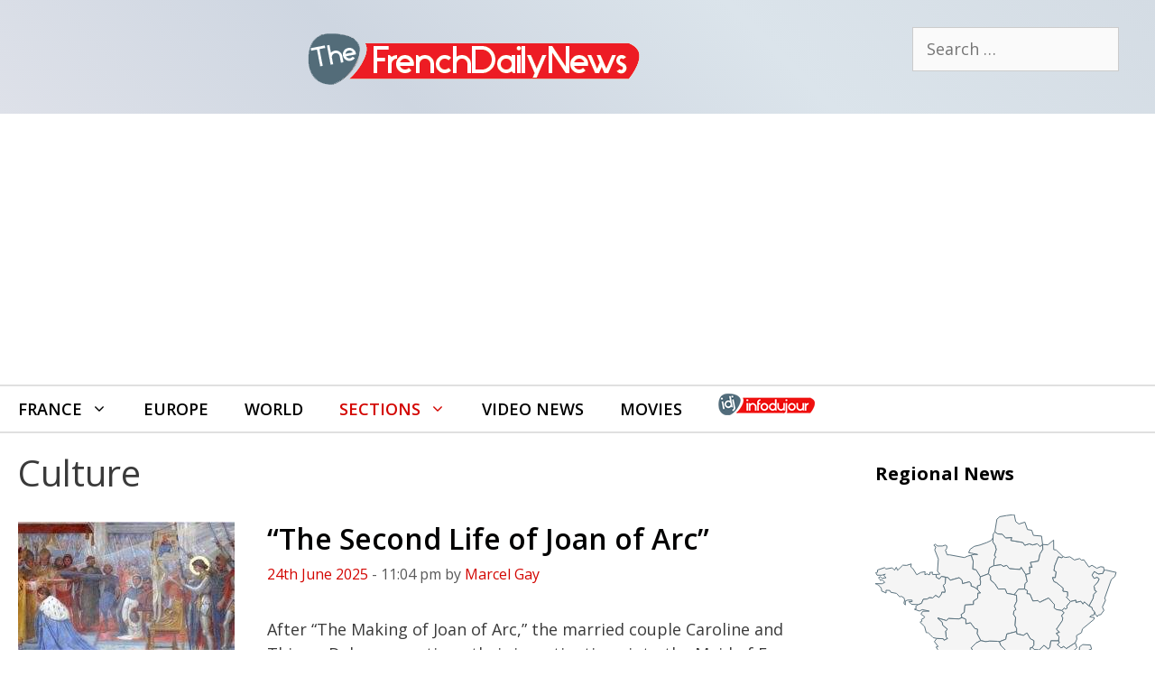

--- FILE ---
content_type: text/html; charset=UTF-8
request_url: https://frenchdailynews.com/culture
body_size: 26976
content:
<!DOCTYPE html>
<html lang="en-GB">
<head>
	<meta charset="UTF-8">
	<meta name='robots' content='index, follow, max-image-preview:large, max-snippet:-1, max-video-preview:-1' />
<meta name="viewport" content="width=device-width, initial-scale=1">
	<!-- This site is optimized with the Yoast SEO plugin v26.5 - https://yoast.com/wordpress/plugins/seo/ -->
	<title>Culture - FrenchDailyNews</title>
	<link rel="canonical" href="https://frenchdailynews.com/culture" />
	<link rel="next" href="https://frenchdailynews.com/culture/page/2" />
	<meta property="og:locale" content="en_GB" />
	<meta property="og:type" content="article" />
	<meta property="og:title" content="Culture - FrenchDailyNews" />
	<meta property="og:url" content="https://frenchdailynews.com/culture" />
	<meta property="og:site_name" content="FrenchDailyNews" />
	<meta name="twitter:card" content="summary_large_image" />
	<script type="application/ld+json" class="yoast-schema-graph">{"@context":"https://schema.org","@graph":[{"@type":"CollectionPage","@id":"https://frenchdailynews.com/culture","url":"https://frenchdailynews.com/culture","name":"Culture - FrenchDailyNews","isPartOf":{"@id":"https://frenchdailynews.com/#website"},"primaryImageOfPage":{"@id":"https://frenchdailynews.com/culture#primaryimage"},"image":{"@id":"https://frenchdailynews.com/culture#primaryimage"},"thumbnailUrl":"https://frenchdailynews.com/wp-content/uploads/sites/2/2019/12/le-sacre-de-charles-VII-768x512.jpg","breadcrumb":{"@id":"https://frenchdailynews.com/culture#breadcrumb"},"inLanguage":"en-GB"},{"@type":"ImageObject","inLanguage":"en-GB","@id":"https://frenchdailynews.com/culture#primaryimage","url":"https://frenchdailynews.com/wp-content/uploads/sites/2/2019/12/le-sacre-de-charles-VII-768x512.jpg","contentUrl":"https://frenchdailynews.com/wp-content/uploads/sites/2/2019/12/le-sacre-de-charles-VII-768x512.jpg","width":768,"height":512,"caption":"Painting by Lionel ROYER representing Joan of Arc in the Basilica of Bois Chênu (DR)"},{"@type":"BreadcrumbList","@id":"https://frenchdailynews.com/culture#breadcrumb","itemListElement":[{"@type":"ListItem","position":1,"name":"FDN","item":"https://frenchdailynews.com/"},{"@type":"ListItem","position":2,"name":"Culture"}]},{"@type":"WebSite","@id":"https://frenchdailynews.com/#website","url":"https://frenchdailynews.com/","name":"FrenchDailyNews","description":"Your live french news feed !","publisher":{"@id":"https://frenchdailynews.com/#organization"},"potentialAction":[{"@type":"SearchAction","target":{"@type":"EntryPoint","urlTemplate":"https://frenchdailynews.com/?s={search_term_string}"},"query-input":{"@type":"PropertyValueSpecification","valueRequired":true,"valueName":"search_term_string"}}],"inLanguage":"en-GB"},{"@type":"Organization","@id":"https://frenchdailynews.com/#organization","name":"FrenchDailyNews by Infoujour","url":"https://frenchdailynews.com/","logo":{"@type":"ImageObject","inLanguage":"en-GB","@id":"https://frenchdailynews.com/#/schema/logo/image/","url":"https://frenchdailynews.com/wp-content/uploads/sites/2/2015/03/fdn.png","contentUrl":"https://frenchdailynews.com/wp-content/uploads/sites/2/2015/03/fdn.png","width":389,"height":76,"caption":"FrenchDailyNews by Infoujour"},"image":{"@id":"https://frenchdailynews.com/#/schema/logo/image/"}}]}</script>
	<!-- / Yoast SEO plugin. -->


<link rel='dns-prefetch' href='//frenchdailynews.com' />
<link href='https://fonts.gstatic.com' crossorigin rel='preconnect' />
<link href='https://fonts.googleapis.com' crossorigin rel='preconnect' />
<link rel="alternate" type="application/rss+xml" title="FrenchDailyNews &raquo; Feed" href="https://frenchdailynews.com/feed" />
<link rel="alternate" type="application/rss+xml" title="FrenchDailyNews &raquo; Comments Feed" href="https://frenchdailynews.com/comments/feed" />
<link rel="alternate" type="application/rss+xml" title="FrenchDailyNews &raquo; Culture Category Feed" href="https://frenchdailynews.com/culture/feed" />
<style id='wp-img-auto-sizes-contain-inline-css'>
img:is([sizes=auto i],[sizes^="auto," i]){contain-intrinsic-size:3000px 1500px}
/*# sourceURL=wp-img-auto-sizes-contain-inline-css */
</style>
<link rel='stylesheet' id='generate-fonts-css' href='//fonts.googleapis.com/css?family=Open+Sans:300,300italic,regular,italic,600,600italic,700,700italic,800,800italic' media='all' />
<link rel='stylesheet' id='sby_common_styles-css' href='https://frenchdailynews.com/wp-content/plugins/feeds-for-youtube/public/build/css/sb-youtube-common.css?ver=2.6.1' media='all' />
<link rel='stylesheet' id='sby_styles-css' href='https://frenchdailynews.com/wp-content/plugins/feeds-for-youtube/public/build/css/sb-youtube-free.css?ver=2.6.1' media='all' />
<style id='wp-emoji-styles-inline-css'>

	img.wp-smiley, img.emoji {
		display: inline !important;
		border: none !important;
		box-shadow: none !important;
		height: 1em !important;
		width: 1em !important;
		margin: 0 0.07em !important;
		vertical-align: -0.1em !important;
		background: none !important;
		padding: 0 !important;
	}
/*# sourceURL=wp-emoji-styles-inline-css */
</style>
<link rel='stylesheet' id='wp-show-posts-css' href='https://frenchdailynews.com/wp-content/plugins/wp-show-posts/css/wp-show-posts-min.css?ver=1.1.6' media='all' />
<link rel='stylesheet' id='GeneratePress-css' href='https://frenchdailynews.com/wp-content/themes/generatepress/style.css?ver=f74e5a7cf2d6adcbf78cb62c2c624216' media='all' />
<link rel='stylesheet' id='generate-style-css' href='https://frenchdailynews.com/wp-content/themes/generatepress/assets/css/all.min.css?ver=3.6.1' media='all' />
<style id='generate-style-inline-css'>
@media (max-width:768px){}.resize-featured-image .post-image img {width: 240px;height: 180px;-o-object-fit: cover;object-fit: cover;}
@media (max-width: 768px){.main-navigation .menu-toggle,.main-navigation .mobile-bar-items,.sidebar-nav-mobile:not(#sticky-placeholder){display:block;}.main-navigation ul,.gen-sidebar-nav{display:none;}[class*="nav-float-"] .site-header .inside-header > *{float:none;clear:both;}}
/*# sourceURL=generate-style-inline-css */
</style>
<link rel='stylesheet' id='generatepress-dynamic-css' href='https://frenchdailynews.com/wp-content/uploads/sites/2/generatepress/style_blog-2.min.css?ver=1764614558' media='all' />
<link rel='stylesheet' id='generate-child-css' href='https://frenchdailynews.com/wp-content/themes/generatepress_child_uk/style.css?ver=1576751650' media='all' />
<link rel='stylesheet' id='generate-blog-images-css' href='https://frenchdailynews.com/wp-content/plugins/gp-premium/blog/functions/css/featured-images.min.css?ver=2.5.5' media='all' />
<link rel='stylesheet' id='generate-sticky-css' href='https://frenchdailynews.com/wp-content/plugins/gp-premium/menu-plus/functions/css/sticky.min.css?ver=2.5.5' media='all' />
<link rel='stylesheet' id='generate-menu-logo-css' href='https://frenchdailynews.com/wp-content/plugins/gp-premium/menu-plus/functions/css/menu-logo.min.css?ver=2.5.5' media='all' />
<style id='generate-menu-logo-inline-css'>
@media (max-width: 768px){.sticky-menu-logo .navigation-stick:not(.mobile-header-navigation) .menu-toggle,.menu-logo .main-navigation:not(.mobile-header-navigation) .menu-toggle{display:inline-block;clear:none;width:auto;float:right;}.sticky-menu-logo .navigation-stick:not(.mobile-header-navigation) .mobile-bar-items,.menu-logo .main-navigation:not(.mobile-header-navigation) .mobile-bar-items{position:relative;float:right;}.regular-menu-logo .main-navigation:not(.navigation-stick):not(.mobile-header-navigation) .menu-toggle{display:inline-block;clear:none;width:auto;float:right;}.regular-menu-logo .main-navigation:not(.navigation-stick):not(.mobile-header-navigation) .mobile-bar-items{position:relative;float:right;}body[class*="nav-float-"].menu-logo-enabled:not(.sticky-menu-logo) .main-navigation .main-nav{display:block;}.sticky-menu-logo.nav-float-left .navigation-stick:not(.mobile-header-navigation) .menu-toggle,.menu-logo.nav-float-left .main-navigation:not(.mobile-header-navigation) .menu-toggle,.regular-menu-logo.nav-float-left .main-navigation:not(.navigation-stick):not(.mobile-header-navigation) .menu-toggle{float:left;}}
/*# sourceURL=generate-menu-logo-inline-css */
</style>
<link rel='stylesheet' id='generate-navigation-branding-css' href='https://frenchdailynews.com/wp-content/plugins/gp-premium/menu-plus/functions/css/navigation-branding.min.css?ver=2.5.5' media='all' />
<style id='generate-navigation-branding-inline-css'>
@media (max-width: 768px){.site-header, #site-navigation, #sticky-navigation{display:none !important;opacity:0.0;}#mobile-header{display:block !important;width:100% !important;}#mobile-header .main-nav > ul{display:none;}#mobile-header.toggled .main-nav > ul, #mobile-header .menu-toggle, #mobile-header .mobile-bar-items{display:block;}#mobile-header .main-nav{-ms-flex:0 0 100%;flex:0 0 100%;-webkit-box-ordinal-group:5;-ms-flex-order:4;order:4;}}.navigation-branding img, .site-logo.mobile-header-logo img{height:50px;width:auto;}.navigation-branding .main-title{line-height:50px;}@media (max-width: 1310px){#site-navigation .navigation-branding, #sticky-navigation .navigation-branding{margin-left:10px;}}@media (max-width: 768px){.main-navigation:not(.slideout-navigation) .main-nav{-ms-flex:0 0 100%;flex:0 0 100%;}.main-navigation:not(.slideout-navigation) .inside-navigation{-ms-flex-wrap:wrap;flex-wrap:wrap;display:-webkit-box;display:-ms-flexbox;display:flex;}.nav-aligned-center .navigation-branding, .nav-aligned-left .navigation-branding{margin-right:auto;}.nav-aligned-center  .main-navigation.has-branding:not(.slideout-navigation) .inside-navigation .main-nav,.nav-aligned-center  .main-navigation.has-sticky-branding.navigation-stick .inside-navigation .main-nav,.nav-aligned-left  .main-navigation.has-branding:not(.slideout-navigation) .inside-navigation .main-nav,.nav-aligned-left  .main-navigation.has-sticky-branding.navigation-stick .inside-navigation .main-nav{margin-right:0px;}}
/*# sourceURL=generate-navigation-branding-inline-css */
</style>
<script src="https://frenchdailynews.com/wp-includes/js/jquery/jquery.min.js?ver=3.7.1" id="jquery-core-js"></script>
<link rel="https://api.w.org/" href="https://frenchdailynews.com/wp-json/" /><link rel="alternate" title="JSON" type="application/json" href="https://frenchdailynews.com/wp-json/wp/v2/categories/39" /><link rel="EditURI" type="application/rsd+xml" title="RSD" href="https://frenchdailynews.com/xmlrpc.php?rsd" />

<meta name="generator" content="Elementor 3.33.4; features: additional_custom_breakpoints; settings: css_print_method-external, google_font-enabled, font_display-auto">
			<style>
				.e-con.e-parent:nth-of-type(n+4):not(.e-lazyloaded):not(.e-no-lazyload),
				.e-con.e-parent:nth-of-type(n+4):not(.e-lazyloaded):not(.e-no-lazyload) * {
					background-image: none !important;
				}
				@media screen and (max-height: 1024px) {
					.e-con.e-parent:nth-of-type(n+3):not(.e-lazyloaded):not(.e-no-lazyload),
					.e-con.e-parent:nth-of-type(n+3):not(.e-lazyloaded):not(.e-no-lazyload) * {
						background-image: none !important;
					}
				}
				@media screen and (max-height: 640px) {
					.e-con.e-parent:nth-of-type(n+2):not(.e-lazyloaded):not(.e-no-lazyload),
					.e-con.e-parent:nth-of-type(n+2):not(.e-lazyloaded):not(.e-no-lazyload) * {
						background-image: none !important;
					}
				}
			</style>
			<link rel="icon" href="https://frenchdailynews.com/wp-content/uploads/sites/2/2021/03/cropped-fdn-icon-512-32x32.png" sizes="32x32" />
<link rel="icon" href="https://frenchdailynews.com/wp-content/uploads/sites/2/2021/03/cropped-fdn-icon-512-192x192.png" sizes="192x192" />
<link rel="apple-touch-icon" href="https://frenchdailynews.com/wp-content/uploads/sites/2/2021/03/cropped-fdn-icon-512-180x180.png" />
<meta name="msapplication-TileImage" content="https://frenchdailynews.com/wp-content/uploads/sites/2/2021/03/cropped-fdn-icon-512-270x270.png" />
		<style id="wp-custom-css">
			.main-navigation {border-top:2px solid #E0E0E0; border-bottom:2px solid #E0E0E0}

@media screen and (min-width: 768px)
{
.col2 {
  column-count: 2;
}
}

.accentclr{color:#d30500}
.accentclr a:link{color:#d30500}
.accentclr a:visited{color:#d30500}
.titreblanc {padding-top: 50px;color:#ffffff; font-size:60px; font-weight:bold;}

hr {
  height: 1px;
  color: #E0E0E0;
  background-color: #E0E0E0;
  border: 0;
}
h3{color:#d30500}
h4 {color:#d30500; text-decoration:underline;}


.entry-title { padding-top:15px;} 
.type-post {margin-bottom:4px;}

.inside-article { padding-bottom:4px;}
.post-image{padding-bottom:4px; margin-right:16px; }

.entry-summary {margin-top:6px;}
.read-more {display:none;}
figcaption {font-size:14px; padding-bottom:10px;}
.site-header{background: #dee1e9;
background: -moz-linear-gradient(45deg, #dee1e9 0%, #ced6e1 33%, #dbe4eb 66%, #d4dce4 100%);
background: -webkit-linear-gradient(45deg, #dee1e9 0%,#ced6e1 33%,#dbe4eb 66%,#d4dce4 100%);
background: linear-gradient(45deg, #dee1e9 0%,#ced6e1 33%,#dbe4eb 66%,#d4dce4 100%);
filter: progid:DXImageTransform.Microsoft.gradient( startColorstr='#dee1e9', endColorstr='#d4dce4',GradientType=1 );}
.single-post h2{border-bottom: 1px solid #d30500;
font-weight: 600;
padding: 10px;
font-size: 24pt !important;
color:#111}
/*.single-post a:link{color:#3a3a3a; border-bottom: 2px solid #d30500;}
*/



.fauxh2bk { font-size:29px; font-weight: 600;
}

.center{text-align:center;}

.entry-date, .entry-meta, .byline {font-size:16px;}
h2.entry-title {padding-top:0px;}
#breadcrumbs{border-bottom: 1px solid #5A6A71; padding-bottom:15px;}
#breadcrumbs a:link{color:#000000; font-weight:bold;}
.breadcrumb_last{display:none;}

.splash{ font-size:70px; color: #D30500;
	font-weight:bolder;
text-shadow: 0px 1px 0px #999, 0px 2px 0px #888, 0px 3px 0px #777, 0px 4px 0px #666, 0px 5px 0px #555, 0px 6px 0px #444, 0px 7px 0px #333, 0px 8px 7px #001135; }


.main-navigation ul ul {
    width:250px;
}

.mailpoet_checkbox_label {font-size:14px}
.ombre01{text-shadow: 0px 0px 8px #666666;}
.nturl  {padding-right:10px}

.bouton {
color: #536C79 !important;
text-transform: uppercase;
text-decoration: none;
background: #ffffff;
padding: 10px 15px;
border: 3px solid #536C79 !important;
display: inline-block;
transition: all 0.4s ease 0s;
	 border-radius: 12px;
}
.bouton:hover {
color: #ffffff !important;
background: #D30500;
border-color: #D30500 !important;
transition: all 0.4s ease 0s;
}
/*Text Legende IMG de mise en avant*/
.featured-image .wp-caption-text {
    padding: 6px;
    max-width: 770px;
    margin: auto;
    line-height: 1.4em;
}

.citation01{font-style:italic; font-size:28px; color:#5A6A71; width:66%; line-height:1.1em;  float:right; margin:0px; text-align:right;}
.citation02{font-style:italic; font-size:28px;background:#5A6A71; color:#fff; padding:10px 20px 20px;  width:66%; line-height:1.1em; float:right;text-align:right; margin:0px;}
.citation03{font-style:italic; font-size:28px;color:#d30500;  width:66%; line-height:1.1em; float:right; margin:0px; text-align:right;}

#liendptenheaderregion a:link{color:#d30500; text-transform:uppercase; font-size:16px;}
.titrealaune01{color:#fff;text-transform: uppercase; text-align:center; padding-top:4px; margin-top:0px; font-size:18px;font-weight:bold; background-color:#233C49;}

.videoWrapper {
	position: relative;
	padding-bottom: 56.25%; /* 16:9 */
	padding-top: 25px;
	height: 0;
}
.videoWrapper iframe {
	position: absolute;
	top: 0;
	left: 0;
	width: 100%;
	height: 100%;
}
/* Colonne Droite Start */ #wpsp-2283 a:link{color:#000;} #wpsp-2283  a:visited{color:#000;} #wpsp-2283 h3{font-size:17px} .wp-show-posts-entry-date{color:#adadad}h2.widget-title {border:none;} .sidebar {background-color: #f5f5f5;}#custom_html-18 {background: linear-gradient(180deg, rgba(245,245,245,1) 0%, rgba(255,255,255,1) 100%);}.cartefranceidj{fill:#f5f5f5;stroke: #5C7480;stroke-width:2;stroke-linejoin: round;transition: fill 0.3s;}path:hover {fill:#d30500 !important;}.wp-show-posts img {padding-bottom:22px}/* Colonne Droite End */
.cartefranceidj{fill:#f5f5f5;stroke: #5C7480;stroke-width:2;stroke-linejoin: round;transition: fill 0.3s;}path:hover {fill:#d30500 !important;}
.thumb-caption-text{display:none;}

/* Liste */
#main ul {
 margin-left: 0px;
 list-style: none;
}
#main li {
 list-style-position: inside;
 margin-bottom: 10px;
}
#main ul li::before {
 content: "►"; /* =bullet• 🠊►*/
 color: #d30500;
font-size:13px;	
 display: inline-block; /* Needed to add space between the bullet and the text */
 width: 1.5em;
}
/*Caché icone recherche sauf sur mobile*/
@media (min-width: 769px) {
    .main-navigation li.search-item {
        display: none;
    }
}

		</style>
		</head>

<body class="archive category category-culture category-39 wp-custom-logo wp-embed-responsive wp-theme-generatepress wp-child-theme-generatepress_child_uk post-image-above-header post-image-aligned-left sticky-menu-no-transition sticky-enabled sticky-menu-logo menu-logo-enabled both-sticky-menu mobile-header mobile-header-logo mobile-header-sticky right-sidebar nav-below-header one-container fluid-header active-footer-widgets-3 nav-aligned-left header-aligned-center dropdown-hover elementor-default elementor-kit-1983" itemtype="https://schema.org/Blog" itemscope>
	<a class="screen-reader-text skip-link" href="#content" title="Skip to content">Skip to content</a>		<header class="site-header" id="masthead" aria-label="Site"  itemtype="https://schema.org/WPHeader" itemscope>
			<div class="inside-header grid-container grid-parent">
							<div class="header-widget">
				<aside id="search-3" class="widget inner-padding widget_search"><form method="get" class="search-form" action="https://frenchdailynews.com/">
	<label>
		<span class="screen-reader-text">Search for:</span>
		<input type="search" class="search-field" placeholder="Search &hellip;" value="" name="s" title="Search for:">
	</label>
	<input type="submit" class="search-submit" value="Search"></form>
</aside>			</div>
			<div class="site-logo">
					<a href="https://frenchdailynews.com/" rel="home">
						<img  class="header-image is-logo-image" alt="FrenchDailyNews" src="https://frenchdailynews.com/wp-content/uploads/sites/2/2015/03/fdn.png" />
					</a>
				</div>			</div>
		</header>
				<nav id="mobile-header" data-auto-hide-sticky itemtype="https://schema.org/SiteNavigationElement" itemscope class="main-navigation mobile-header-navigation has-branding has-sticky-branding">
			<div class="inside-navigation grid-container grid-parent">
				<div class="site-logo mobile-header-logo">
						<a href="https://frenchdailynews.com/" title="FrenchDailyNews" rel="home">
							<img src="https://frenchdailynews.com/wp-content/uploads/sites/2/2015/03/fdn.png" alt="FrenchDailyNews" class="is-logo-image" width="389" height="76" />
						</a>
					</div>					<button class="menu-toggle" aria-controls="mobile-menu" aria-expanded="false">
						<span class="gp-icon icon-menu-bars"><svg viewBox="0 0 512 512" aria-hidden="true" xmlns="http://www.w3.org/2000/svg" width="1em" height="1em"><path d="M0 96c0-13.255 10.745-24 24-24h464c13.255 0 24 10.745 24 24s-10.745 24-24 24H24c-13.255 0-24-10.745-24-24zm0 160c0-13.255 10.745-24 24-24h464c13.255 0 24 10.745 24 24s-10.745 24-24 24H24c-13.255 0-24-10.745-24-24zm0 160c0-13.255 10.745-24 24-24h464c13.255 0 24 10.745 24 24s-10.745 24-24 24H24c-13.255 0-24-10.745-24-24z" /></svg><svg viewBox="0 0 512 512" aria-hidden="true" xmlns="http://www.w3.org/2000/svg" width="1em" height="1em"><path d="M71.029 71.029c9.373-9.372 24.569-9.372 33.942 0L256 222.059l151.029-151.03c9.373-9.372 24.569-9.372 33.942 0 9.372 9.373 9.372 24.569 0 33.942L289.941 256l151.03 151.029c9.372 9.373 9.372 24.569 0 33.942-9.373 9.372-24.569 9.372-33.942 0L256 289.941l-151.029 151.03c-9.373 9.372-24.569 9.372-33.942 0-9.372-9.373-9.372-24.569 0-33.942L222.059 256 71.029 104.971c-9.372-9.373-9.372-24.569 0-33.942z" /></svg></span><span class="mobile-menu">Menu</span>					</button>
					<div id="mobile-menu" class="main-nav"><ul id="menu-maintop" class=" menu sf-menu"><li id="menu-item-1205" class="menu-item menu-item-type-taxonomy menu-item-object-territoire menu-item-has-children menu-item-1205"><a href="https://frenchdailynews.com/territoire/france">France<span role="presentation" class="dropdown-menu-toggle"><span class="gp-icon icon-arrow"><svg viewBox="0 0 330 512" aria-hidden="true" xmlns="http://www.w3.org/2000/svg" width="1em" height="1em"><path d="M305.913 197.085c0 2.266-1.133 4.815-2.833 6.514L171.087 335.593c-1.7 1.7-4.249 2.832-6.515 2.832s-4.815-1.133-6.515-2.832L26.064 203.599c-1.7-1.7-2.832-4.248-2.832-6.514s1.132-4.816 2.832-6.515l14.162-14.163c1.7-1.699 3.966-2.832 6.515-2.832 2.266 0 4.815 1.133 6.515 2.832l111.316 111.317 111.316-111.317c1.7-1.699 4.249-2.832 6.515-2.832s4.815 1.133 6.515 2.832l14.162 14.163c1.7 1.7 2.833 4.249 2.833 6.515z" /></svg></span></span></a>
<ul class="sub-menu">
	<li id="menu-item-1234" class="menu-item menu-item-type-taxonomy menu-item-object-territoire menu-item-1234"><a href="https://frenchdailynews.com/territoire/auvergne-rhone-alpes">Auvergne-Rhône-Alpes</a></li>
	<li id="menu-item-1232" class="menu-item menu-item-type-taxonomy menu-item-object-territoire menu-item-1232"><a href="https://frenchdailynews.com/territoire/brittany">Brittany</a></li>
	<li id="menu-item-1236" class="menu-item menu-item-type-taxonomy menu-item-object-territoire menu-item-1236"><a href="https://frenchdailynews.com/territoire/centre-val-de-loire">Centre Val de Loire</a></li>
	<li id="menu-item-1237" class="menu-item menu-item-type-taxonomy menu-item-object-territoire menu-item-1237"><a href="https://frenchdailynews.com/territoire/corsica">Corsica</a></li>
	<li id="menu-item-1235" class="menu-item menu-item-type-taxonomy menu-item-object-territoire menu-item-1235"><a href="https://frenchdailynews.com/territoire/burgundy-franche-comte">Burgundy-Franche-Comté</a></li>
	<li id="menu-item-1238" class="menu-item menu-item-type-taxonomy menu-item-object-territoire menu-item-1238"><a href="https://frenchdailynews.com/territoire/great-east">Great East</a></li>
	<li id="menu-item-1239" class="menu-item menu-item-type-taxonomy menu-item-object-territoire menu-item-1239"><a href="https://frenchdailynews.com/territoire/hauts-de-france">Hauts-de-France</a></li>
	<li id="menu-item-1240" class="menu-item menu-item-type-taxonomy menu-item-object-territoire menu-item-1240"><a href="https://frenchdailynews.com/territoire/ile-de-france">Île-de-France</a></li>
	<li id="menu-item-1241" class="menu-item menu-item-type-taxonomy menu-item-object-territoire menu-item-1241"><a href="https://frenchdailynews.com/territoire/new-aquitaine">New Aquitaine</a></li>
	<li id="menu-item-1242" class="menu-item menu-item-type-taxonomy menu-item-object-territoire menu-item-1242"><a href="https://frenchdailynews.com/territoire/normandy">Normandy</a></li>
	<li id="menu-item-1243" class="menu-item menu-item-type-taxonomy menu-item-object-territoire menu-item-1243"><a href="https://frenchdailynews.com/territoire/occitanie">Occitanie</a></li>
	<li id="menu-item-1245" class="menu-item menu-item-type-taxonomy menu-item-object-territoire menu-item-1245"><a href="https://frenchdailynews.com/territoire/pays-de-la-loire">Pays de la Loire</a></li>
	<li id="menu-item-1246" class="menu-item menu-item-type-taxonomy menu-item-object-territoire menu-item-1246"><a href="https://frenchdailynews.com/territoire/provence-alpes-cote-d-azur">Provence-Alpes-Côte d&#8217;Azur</a></li>
	<li id="menu-item-1244" class="menu-item menu-item-type-taxonomy menu-item-object-territoire menu-item-1244"><a href="https://frenchdailynews.com/territoire/overseas">Overseas</a></li>
</ul>
</li>
<li id="menu-item-1206" class="menu-item menu-item-type-taxonomy menu-item-object-territoire menu-item-1206"><a href="https://frenchdailynews.com/territoire/europe">Europe</a></li>
<li id="menu-item-1207" class="menu-item menu-item-type-taxonomy menu-item-object-territoire menu-item-1207"><a href="https://frenchdailynews.com/territoire/world">World</a></li>
<li id="menu-item-1209" class="menu-item menu-item-type-custom menu-item-object-custom current-menu-ancestor current-menu-parent menu-item-has-children menu-item-1209"><a href="https://frenchdailynews.com/sections">Sections<span role="presentation" class="dropdown-menu-toggle"><span class="gp-icon icon-arrow"><svg viewBox="0 0 330 512" aria-hidden="true" xmlns="http://www.w3.org/2000/svg" width="1em" height="1em"><path d="M305.913 197.085c0 2.266-1.133 4.815-2.833 6.514L171.087 335.593c-1.7 1.7-4.249 2.832-6.515 2.832s-4.815-1.133-6.515-2.832L26.064 203.599c-1.7-1.7-2.832-4.248-2.832-6.514s1.132-4.816 2.832-6.515l14.162-14.163c1.7-1.699 3.966-2.832 6.515-2.832 2.266 0 4.815 1.133 6.515 2.832l111.316 111.317 111.316-111.317c1.7-1.699 4.249-2.832 6.515-2.832s4.815 1.133 6.515 2.832l14.162 14.163c1.7 1.7 2.833 4.249 2.833 6.515z" /></svg></span></span></a>
<ul class="sub-menu">
	<li id="menu-item-1214" class="menu-item menu-item-type-taxonomy menu-item-object-category menu-item-1214"><a href="https://frenchdailynews.com/society/consumption">Consumption</a></li>
	<li id="menu-item-1210" class="menu-item menu-item-type-taxonomy menu-item-object-category current-menu-item menu-item-1210"><a href="https://frenchdailynews.com/culture" aria-current="page">Culture</a></li>
	<li id="menu-item-1211" class="menu-item menu-item-type-taxonomy menu-item-object-category menu-item-1211"><a href="https://frenchdailynews.com/education">Education</a></li>
	<li id="menu-item-1212" class="menu-item menu-item-type-taxonomy menu-item-object-category menu-item-1212"><a href="https://frenchdailynews.com/environment">Environment</a></li>
	<li id="menu-item-1215" class="menu-item menu-item-type-taxonomy menu-item-object-category menu-item-1215"><a href="https://frenchdailynews.com/society/food">Food</a></li>
	<li id="menu-item-1213" class="menu-item menu-item-type-taxonomy menu-item-object-category menu-item-1213"><a href="https://frenchdailynews.com/health">Health</a></li>
	<li id="menu-item-1216" class="menu-item menu-item-type-taxonomy menu-item-object-category menu-item-1216"><a href="https://frenchdailynews.com/politics">Politics</a></li>
	<li id="menu-item-1217" class="menu-item menu-item-type-taxonomy menu-item-object-category menu-item-1217"><a href="https://frenchdailynews.com/religion">Religion</a></li>
	<li id="menu-item-1218" class="menu-item menu-item-type-taxonomy menu-item-object-category menu-item-1218"><a href="https://frenchdailynews.com/sciences">Sciences</a></li>
	<li id="menu-item-1219" class="menu-item menu-item-type-taxonomy menu-item-object-category menu-item-1219"><a href="https://frenchdailynews.com/society">Society</a></li>
</ul>
</li>
<li id="menu-item-1230" class="menu-item menu-item-type-post_type menu-item-object-page menu-item-1230"><a href="https://frenchdailynews.com/video-news">Video News</a></li>
<li id="menu-item-1231" class="menu-item menu-item-type-taxonomy menu-item-object-category menu-item-1231"><a href="https://frenchdailynews.com/culture/movies">Movies</a></li>
<li id="menu-item-1650" class="menu-item menu-item-type-custom menu-item-object-custom menu-item-1650"><a href="https://infodujour.fr"><img src="https://frenchdailynews.com/wp-content/uploads/sites/2/2019/12/logo-infodujour-xs-h26.png" alt="French version"  title="French version"></a></li>
</ul></div>			</div><!-- .inside-navigation -->
		</nav><!-- #site-navigation -->
				<nav class="auto-hide-sticky main-navigation sub-menu-right" id="site-navigation" aria-label="Primary"  itemtype="https://schema.org/SiteNavigationElement" itemscope>
			<div class="inside-navigation grid-container grid-parent">
				<div class="site-logo sticky-logo navigation-logo">
					<a href="https://frenchdailynews.com/" title="FrenchDailyNews" rel="home">
						<img src="https://frenchdailynews.com/wp-content/uploads/sites/2/2015/03/fdn.png" alt="FrenchDailyNews" class="is-logo-image" />
					</a>
				</div>				<button class="menu-toggle" aria-controls="primary-menu" aria-expanded="false">
					<span class="gp-icon icon-menu-bars"><svg viewBox="0 0 512 512" aria-hidden="true" xmlns="http://www.w3.org/2000/svg" width="1em" height="1em"><path d="M0 96c0-13.255 10.745-24 24-24h464c13.255 0 24 10.745 24 24s-10.745 24-24 24H24c-13.255 0-24-10.745-24-24zm0 160c0-13.255 10.745-24 24-24h464c13.255 0 24 10.745 24 24s-10.745 24-24 24H24c-13.255 0-24-10.745-24-24zm0 160c0-13.255 10.745-24 24-24h464c13.255 0 24 10.745 24 24s-10.745 24-24 24H24c-13.255 0-24-10.745-24-24z" /></svg><svg viewBox="0 0 512 512" aria-hidden="true" xmlns="http://www.w3.org/2000/svg" width="1em" height="1em"><path d="M71.029 71.029c9.373-9.372 24.569-9.372 33.942 0L256 222.059l151.029-151.03c9.373-9.372 24.569-9.372 33.942 0 9.372 9.373 9.372 24.569 0 33.942L289.941 256l151.03 151.029c9.372 9.373 9.372 24.569 0 33.942-9.373 9.372-24.569 9.372-33.942 0L256 289.941l-151.029 151.03c-9.373 9.372-24.569 9.372-33.942 0-9.372-9.373-9.372-24.569 0-33.942L222.059 256 71.029 104.971c-9.372-9.373-9.372-24.569 0-33.942z" /></svg></span><span class="mobile-menu">Menu</span>				</button>
				<div id="primary-menu" class="main-nav"><ul id="menu-maintop-1" class=" menu sf-menu"><li class="menu-item menu-item-type-taxonomy menu-item-object-territoire menu-item-has-children menu-item-1205"><a href="https://frenchdailynews.com/territoire/france">France<span role="presentation" class="dropdown-menu-toggle"><span class="gp-icon icon-arrow"><svg viewBox="0 0 330 512" aria-hidden="true" xmlns="http://www.w3.org/2000/svg" width="1em" height="1em"><path d="M305.913 197.085c0 2.266-1.133 4.815-2.833 6.514L171.087 335.593c-1.7 1.7-4.249 2.832-6.515 2.832s-4.815-1.133-6.515-2.832L26.064 203.599c-1.7-1.7-2.832-4.248-2.832-6.514s1.132-4.816 2.832-6.515l14.162-14.163c1.7-1.699 3.966-2.832 6.515-2.832 2.266 0 4.815 1.133 6.515 2.832l111.316 111.317 111.316-111.317c1.7-1.699 4.249-2.832 6.515-2.832s4.815 1.133 6.515 2.832l14.162 14.163c1.7 1.7 2.833 4.249 2.833 6.515z" /></svg></span></span></a>
<ul class="sub-menu">
	<li class="menu-item menu-item-type-taxonomy menu-item-object-territoire menu-item-1234"><a href="https://frenchdailynews.com/territoire/auvergne-rhone-alpes">Auvergne-Rhône-Alpes</a></li>
	<li class="menu-item menu-item-type-taxonomy menu-item-object-territoire menu-item-1232"><a href="https://frenchdailynews.com/territoire/brittany">Brittany</a></li>
	<li class="menu-item menu-item-type-taxonomy menu-item-object-territoire menu-item-1236"><a href="https://frenchdailynews.com/territoire/centre-val-de-loire">Centre Val de Loire</a></li>
	<li class="menu-item menu-item-type-taxonomy menu-item-object-territoire menu-item-1237"><a href="https://frenchdailynews.com/territoire/corsica">Corsica</a></li>
	<li class="menu-item menu-item-type-taxonomy menu-item-object-territoire menu-item-1235"><a href="https://frenchdailynews.com/territoire/burgundy-franche-comte">Burgundy-Franche-Comté</a></li>
	<li class="menu-item menu-item-type-taxonomy menu-item-object-territoire menu-item-1238"><a href="https://frenchdailynews.com/territoire/great-east">Great East</a></li>
	<li class="menu-item menu-item-type-taxonomy menu-item-object-territoire menu-item-1239"><a href="https://frenchdailynews.com/territoire/hauts-de-france">Hauts-de-France</a></li>
	<li class="menu-item menu-item-type-taxonomy menu-item-object-territoire menu-item-1240"><a href="https://frenchdailynews.com/territoire/ile-de-france">Île-de-France</a></li>
	<li class="menu-item menu-item-type-taxonomy menu-item-object-territoire menu-item-1241"><a href="https://frenchdailynews.com/territoire/new-aquitaine">New Aquitaine</a></li>
	<li class="menu-item menu-item-type-taxonomy menu-item-object-territoire menu-item-1242"><a href="https://frenchdailynews.com/territoire/normandy">Normandy</a></li>
	<li class="menu-item menu-item-type-taxonomy menu-item-object-territoire menu-item-1243"><a href="https://frenchdailynews.com/territoire/occitanie">Occitanie</a></li>
	<li class="menu-item menu-item-type-taxonomy menu-item-object-territoire menu-item-1245"><a href="https://frenchdailynews.com/territoire/pays-de-la-loire">Pays de la Loire</a></li>
	<li class="menu-item menu-item-type-taxonomy menu-item-object-territoire menu-item-1246"><a href="https://frenchdailynews.com/territoire/provence-alpes-cote-d-azur">Provence-Alpes-Côte d&#8217;Azur</a></li>
	<li class="menu-item menu-item-type-taxonomy menu-item-object-territoire menu-item-1244"><a href="https://frenchdailynews.com/territoire/overseas">Overseas</a></li>
</ul>
</li>
<li class="menu-item menu-item-type-taxonomy menu-item-object-territoire menu-item-1206"><a href="https://frenchdailynews.com/territoire/europe">Europe</a></li>
<li class="menu-item menu-item-type-taxonomy menu-item-object-territoire menu-item-1207"><a href="https://frenchdailynews.com/territoire/world">World</a></li>
<li class="menu-item menu-item-type-custom menu-item-object-custom current-menu-ancestor current-menu-parent menu-item-has-children menu-item-1209"><a href="https://frenchdailynews.com/sections">Sections<span role="presentation" class="dropdown-menu-toggle"><span class="gp-icon icon-arrow"><svg viewBox="0 0 330 512" aria-hidden="true" xmlns="http://www.w3.org/2000/svg" width="1em" height="1em"><path d="M305.913 197.085c0 2.266-1.133 4.815-2.833 6.514L171.087 335.593c-1.7 1.7-4.249 2.832-6.515 2.832s-4.815-1.133-6.515-2.832L26.064 203.599c-1.7-1.7-2.832-4.248-2.832-6.514s1.132-4.816 2.832-6.515l14.162-14.163c1.7-1.699 3.966-2.832 6.515-2.832 2.266 0 4.815 1.133 6.515 2.832l111.316 111.317 111.316-111.317c1.7-1.699 4.249-2.832 6.515-2.832s4.815 1.133 6.515 2.832l14.162 14.163c1.7 1.7 2.833 4.249 2.833 6.515z" /></svg></span></span></a>
<ul class="sub-menu">
	<li class="menu-item menu-item-type-taxonomy menu-item-object-category menu-item-1214"><a href="https://frenchdailynews.com/society/consumption">Consumption</a></li>
	<li class="menu-item menu-item-type-taxonomy menu-item-object-category current-menu-item menu-item-1210"><a href="https://frenchdailynews.com/culture" aria-current="page">Culture</a></li>
	<li class="menu-item menu-item-type-taxonomy menu-item-object-category menu-item-1211"><a href="https://frenchdailynews.com/education">Education</a></li>
	<li class="menu-item menu-item-type-taxonomy menu-item-object-category menu-item-1212"><a href="https://frenchdailynews.com/environment">Environment</a></li>
	<li class="menu-item menu-item-type-taxonomy menu-item-object-category menu-item-1215"><a href="https://frenchdailynews.com/society/food">Food</a></li>
	<li class="menu-item menu-item-type-taxonomy menu-item-object-category menu-item-1213"><a href="https://frenchdailynews.com/health">Health</a></li>
	<li class="menu-item menu-item-type-taxonomy menu-item-object-category menu-item-1216"><a href="https://frenchdailynews.com/politics">Politics</a></li>
	<li class="menu-item menu-item-type-taxonomy menu-item-object-category menu-item-1217"><a href="https://frenchdailynews.com/religion">Religion</a></li>
	<li class="menu-item menu-item-type-taxonomy menu-item-object-category menu-item-1218"><a href="https://frenchdailynews.com/sciences">Sciences</a></li>
	<li class="menu-item menu-item-type-taxonomy menu-item-object-category menu-item-1219"><a href="https://frenchdailynews.com/society">Society</a></li>
</ul>
</li>
<li class="menu-item menu-item-type-post_type menu-item-object-page menu-item-1230"><a href="https://frenchdailynews.com/video-news">Video News</a></li>
<li class="menu-item menu-item-type-taxonomy menu-item-object-category menu-item-1231"><a href="https://frenchdailynews.com/culture/movies">Movies</a></li>
<li class="menu-item menu-item-type-custom menu-item-object-custom menu-item-1650"><a href="https://infodujour.fr"><img src="https://frenchdailynews.com/wp-content/uploads/sites/2/2019/12/logo-infodujour-xs-h26.png" alt="French version"  title="French version"></a></li>
</ul></div>			</div>
		</nav>
		
	<div class="site grid-container container hfeed grid-parent" id="page">
				<div class="site-content" id="content">
			
<style>
.wp-caption-text {display: none;}
</style> 

	<div id="primary" class="content-area grid-parent mobile-grid-100 grid-75 tablet-grid-75">
		<main id="main" class="site-main">
					<header class="page-header" aria-label="Page">
			
			<h1 class="page-title">
				Culture			</h1>

					</header>
		<article id="post-11832" class="post-11832 post type-post status-publish format-standard has-post-thumbnail hentry category-history-geography tag-featured tag-joan-of-arc territoire-france info_du_jour-book-of-the-day" itemtype="https://schema.org/CreativeWork" itemscope>
	<div class="inside-article">
		<div id="debut"></div><div class="post-image">
						
						<a href="https://frenchdailynews.com/culture/history-geography/11832-the-second-life-of-joan-of-arc">
							<div class="wp-caption thumb-caption"><img width="240" height="180" src="https://frenchdailynews.com/wp-content/uploads/sites/2/2019/12/le-sacre-de-charles-VII-768x512-240x180.jpg" class="attachment-240x180x1 size-240x180x1 wp-post-image" alt="Painting by Lionel ROYER representing Joan of Arc in the Basilica of Bois Chênu (DR)" itemprop="image" decoding="async" /><p class="wp-caption-text thumb-caption-text">Painting by Lionel ROYER representing Joan of Arc in the Basilica of Bois Chênu (DR)</p></div>
						</a>
					</div>			<header class="entry-header">
				<h2 class="entry-title" itemprop="headline"><a href="https://frenchdailynews.com/culture/history-geography/11832-the-second-life-of-joan-of-arc" rel="bookmark">&#8220;The Second Life of Joan of Arc&#8221;</a></h2>		<div class="entry-meta">
			<span class="posted-on"><a href="https://frenchdailynews.com/culture/history-geography/11832-the-second-life-of-joan-of-arc" title="11:04 pm" rel="bookmark"><time class="entry-date published" datetime="2025-06-24T23:04:32+01:00" itemprop="datePublished">24th June 2025</time></a> - 11:04 pm</span> <span class="byline"><span class="author vcard" itemtype="http://schema.org/Person" itemscope="itemscope" itemprop="author">by <a class="url fn n" href="https://frenchdailynews.com/auteur/marcelg" title="View all posts by Marcel Gay" rel="author" itemprop="url"><span class="author-name" itemprop="name">Marcel Gay</span></a></span></span>		</div>
					</header>
			
			<div class="entry-summary" itemprop="text">
				<p>After &#8220;The Making of Joan of Arc,&#8221; the married couple Caroline and Thierry Dehayes continue their investigations into the Maid of France up to the castle of Jaulny (54) where one can still admire the portrait of Joan des Armoises.</p>
			</div>

				<footer class="entry-meta" aria-label="Entry meta">
			<span class="tags-links"><span class="gp-icon icon-tags"><svg viewBox="0 0 512 512" aria-hidden="true" xmlns="http://www.w3.org/2000/svg" width="1em" height="1em"><path d="M20 39.5c-8.836 0-16 7.163-16 16v176c0 4.243 1.686 8.313 4.687 11.314l224 224c6.248 6.248 16.378 6.248 22.626 0l176-176c6.244-6.244 6.25-16.364.013-22.615l-223.5-224A15.999 15.999 0 00196.5 39.5H20zm56 96c0-13.255 10.745-24 24-24s24 10.745 24 24-10.745 24-24 24-24-10.745-24-24z"/><path d="M259.515 43.015c4.686-4.687 12.284-4.687 16.97 0l228 228c4.686 4.686 4.686 12.284 0 16.97l-180 180c-4.686 4.687-12.284 4.687-16.97 0-4.686-4.686-4.686-12.284 0-16.97L479.029 279.5 259.515 59.985c-4.686-4.686-4.686-12.284 0-16.97z" /></svg></span><span class="screen-reader-text">Tags </span><a href="https://frenchdailynews.com/keyword/featured" rel="tag">Featured</a>, <a href="https://frenchdailynews.com/keyword/joan-of-arc" rel="tag">Joan of Arc</a></span> 		</footer>
			</div>
</article>
<article id="post-11757" class="post-11757 post type-post status-publish format-standard has-post-thumbnail hentry category-health category-media category-sciences tag-controversy tag-coronavirus-covid-19 tag-featured tag-jean-marc-sabatier tag-polemic territoire-france info_du_jour-the-comment-of-the-day resize-featured-image" itemtype="https://schema.org/CreativeWork" itemscope>
	<div class="inside-article">
		<div id="debut"></div><div class="post-image">
						
						<a href="https://frenchdailynews.com/culture/media/11757-the-stake-of-the-scientific-inquisition">
							<div class="wp-caption thumb-caption"><img fetchpriority="high" width="1200" height="799" src="https://frenchdailynews.com/wp-content/uploads/sites/2/2025/06/jean-marc-sabatier-capture-youtube.jpg" class="attachment-full size-full wp-post-image" alt="Jean-Marc Sabatier (YouTube capture)" itemprop="image" decoding="async" srcset="https://frenchdailynews.com/wp-content/uploads/sites/2/2025/06/jean-marc-sabatier-capture-youtube.jpg 1200w, https://frenchdailynews.com/wp-content/uploads/sites/2/2025/06/jean-marc-sabatier-capture-youtube-300x200.jpg 300w, https://frenchdailynews.com/wp-content/uploads/sites/2/2025/06/jean-marc-sabatier-capture-youtube-768x511.jpg 768w" sizes="(max-width: 1200px) 100vw, 1200px" /><p class="wp-caption-text thumb-caption-text">Jean-Marc Sabatier (YouTube capture)</p></div>
						</a>
					</div>			<header class="entry-header">
				<h2 class="entry-title" itemprop="headline"><a href="https://frenchdailynews.com/culture/media/11757-the-stake-of-the-scientific-inquisition" rel="bookmark">The stake of the scientific inquisition</a></h2>		<div class="entry-meta">
			<span class="posted-on"><a href="https://frenchdailynews.com/culture/media/11757-the-stake-of-the-scientific-inquisition" title="2:18 pm" rel="bookmark"><time class="entry-date published" datetime="2025-06-02T14:18:29+01:00" itemprop="datePublished">2nd June 2025</time><time class="updated" datetime="2025-06-02T14:27:58+01:00" itemprop="dateModified">2nd June 2025</time></a> - 2:18 pm</span> <span class="byline"><span class="author vcard" itemtype="http://schema.org/Person" itemscope="itemscope" itemprop="author">by <a class="url fn n" href="https://frenchdailynews.com/auteur/marcelg" title="View all posts by Marcel Gay" rel="author" itemprop="url"><span class="author-name" itemprop="name">Marcel Gay</span></a></span></span>		</div>
					</header>
			
			<div class="entry-summary" itemprop="text">
				<p>As in the good old days of the Holy Inquisition, Jean-Marc Sabatier is the subject of a witch-hunt by the new media Torquemada, who are calling for his excommunication from the sacrosanct CNRS. But ChatGPT and Stanford University paint a different picture.</p>
			</div>

				<footer class="entry-meta" aria-label="Entry meta">
			<span class="tags-links"><span class="gp-icon icon-tags"><svg viewBox="0 0 512 512" aria-hidden="true" xmlns="http://www.w3.org/2000/svg" width="1em" height="1em"><path d="M20 39.5c-8.836 0-16 7.163-16 16v176c0 4.243 1.686 8.313 4.687 11.314l224 224c6.248 6.248 16.378 6.248 22.626 0l176-176c6.244-6.244 6.25-16.364.013-22.615l-223.5-224A15.999 15.999 0 00196.5 39.5H20zm56 96c0-13.255 10.745-24 24-24s24 10.745 24 24-10.745 24-24 24-24-10.745-24-24z"/><path d="M259.515 43.015c4.686-4.687 12.284-4.687 16.97 0l228 228c4.686 4.686 4.686 12.284 0 16.97l-180 180c-4.686 4.687-12.284 4.687-16.97 0-4.686-4.686-4.686-12.284 0-16.97L479.029 279.5 259.515 59.985c-4.686-4.686-4.686-12.284 0-16.97z" /></svg></span><span class="screen-reader-text">Tags </span><a href="https://frenchdailynews.com/keyword/controversy" rel="tag">Controversy</a>, <a href="https://frenchdailynews.com/keyword/coronavirus-covid-19" rel="tag">Coronavirus Covid-19</a>, <a href="https://frenchdailynews.com/keyword/featured" rel="tag">Featured</a>, <a href="https://frenchdailynews.com/keyword/jean-marc-sabatier" rel="tag">Jean-Marc Sabatier</a>, <a href="https://frenchdailynews.com/keyword/polemic" rel="tag">Polemic</a></span> 		</footer>
			</div>
</article>
<article id="post-11744" class="post-11744 post type-post status-publish format-standard has-post-thumbnail hentry category-chronicles category-economy category-geopolitics category-government category-history-geography category-movies tag-amgot tag-featured tag-france tag-imperialism tag-usa territoire-france territoire-north-america info_du_jour-the-comment-of-the-day resize-featured-image" itemtype="https://schema.org/CreativeWork" itemscope>
	<div class="inside-article">
		<div id="debut"></div><div class="post-image">
						
						<a href="https://frenchdailynews.com/politics/government/11744-when-the-united-states-wanted-to-impose-a-protectorate-on-liberated-france">
							<div class="wp-caption thumb-caption"><img loading="lazy" width="1200" height="800" src="https://frenchdailynews.com/wp-content/uploads/sites/2/2025/05/QUAND-LES-AMERICAINS-ONT-ESSAYE-DANNEXER-LA-FRANCE-lAMGOT-et-le-Billet-Drapeau-DLGL-Histoire.jpg" class="attachment-full size-full wp-post-image" alt="When the Americans tried to occupy France (capture DLGL)" itemprop="image" decoding="async" srcset="https://frenchdailynews.com/wp-content/uploads/sites/2/2025/05/QUAND-LES-AMERICAINS-ONT-ESSAYE-DANNEXER-LA-FRANCE-lAMGOT-et-le-Billet-Drapeau-DLGL-Histoire.jpg 1200w, https://frenchdailynews.com/wp-content/uploads/sites/2/2025/05/QUAND-LES-AMERICAINS-ONT-ESSAYE-DANNEXER-LA-FRANCE-lAMGOT-et-le-Billet-Drapeau-DLGL-Histoire-300x200.jpg 300w, https://frenchdailynews.com/wp-content/uploads/sites/2/2025/05/QUAND-LES-AMERICAINS-ONT-ESSAYE-DANNEXER-LA-FRANCE-lAMGOT-et-le-Billet-Drapeau-DLGL-Histoire-768x512.jpg 768w" sizes="(max-width: 1200px) 100vw, 1200px" /><p class="wp-caption-text thumb-caption-text">When the Americans tried to occupy France (capture DLGL)</p></div>
						</a>
					</div>			<header class="entry-header">
				<h2 class="entry-title" itemprop="headline"><a href="https://frenchdailynews.com/politics/government/11744-when-the-united-states-wanted-to-impose-a-protectorate-on-liberated-france" rel="bookmark">When the United States wanted to impose a protectorate on liberated France</a></h2>		<div class="entry-meta">
			<span class="posted-on"><a href="https://frenchdailynews.com/politics/government/11744-when-the-united-states-wanted-to-impose-a-protectorate-on-liberated-france" title="2:14 pm" rel="bookmark"><time class="entry-date published" datetime="2025-05-25T14:14:22+01:00" itemprop="datePublished">25th May 2025</time><time class="updated" datetime="2025-05-25T14:19:29+01:00" itemprop="dateModified">25th May 2025</time></a> - 2:14 pm</span> <span class="byline"><span class="author vcard" itemtype="http://schema.org/Person" itemscope="itemscope" itemprop="author">by <a class="url fn n" href="https://frenchdailynews.com/auteur/emilien" title="View all posts by Emilien Lacombe" rel="author" itemprop="url"><span class="author-name" itemprop="name">Emilien Lacombe</span></a></span></span>		</div>
					</header>
			
			<div class="entry-summary" itemprop="text">
				<p>American domination of Europe is nothing new. As early as 1942, Washington had planned to directly administer French territory as an occupied country. With the Blum-Byrnes agreements of January 1946, Hollywood productions invaded cinemas.</p>
			</div>

				<footer class="entry-meta" aria-label="Entry meta">
			<span class="tags-links"><span class="gp-icon icon-tags"><svg viewBox="0 0 512 512" aria-hidden="true" xmlns="http://www.w3.org/2000/svg" width="1em" height="1em"><path d="M20 39.5c-8.836 0-16 7.163-16 16v176c0 4.243 1.686 8.313 4.687 11.314l224 224c6.248 6.248 16.378 6.248 22.626 0l176-176c6.244-6.244 6.25-16.364.013-22.615l-223.5-224A15.999 15.999 0 00196.5 39.5H20zm56 96c0-13.255 10.745-24 24-24s24 10.745 24 24-10.745 24-24 24-24-10.745-24-24z"/><path d="M259.515 43.015c4.686-4.687 12.284-4.687 16.97 0l228 228c4.686 4.686 4.686 12.284 0 16.97l-180 180c-4.686 4.687-12.284 4.687-16.97 0-4.686-4.686-4.686-12.284 0-16.97L479.029 279.5 259.515 59.985c-4.686-4.686-4.686-12.284 0-16.97z" /></svg></span><span class="screen-reader-text">Tags </span><a href="https://frenchdailynews.com/keyword/amgot" rel="tag">AMGOT</a>, <a href="https://frenchdailynews.com/keyword/featured" rel="tag">Featured</a>, <a href="https://frenchdailynews.com/keyword/france" rel="tag">France</a>, <a href="https://frenchdailynews.com/keyword/imperialism" rel="tag">Impérialism</a>, <a href="https://frenchdailynews.com/keyword/usa" rel="tag">USA</a></span> 		</footer>
			</div>
</article>
<article id="post-11723" class="post-11723 post type-post status-publish format-standard has-post-thumbnail hentry category-entertainment category-geopolitics category-movies tag-cannes-film-festival tag-fatmahassouna tag-featured tag-gaza tag-israel tag-the-israeli-palestinian-conflict territoire-near-east territoire-provence-alpes-cote-d-azur info_du_jour-the-comment-of-the-day resize-featured-image" itemtype="https://schema.org/CreativeWork" itemscope>
	<div class="inside-article">
		<div id="debut"></div><div class="post-image">
						
						<a href="https://frenchdailynews.com/culture/movies/11723-gazas-dark-shadow-over-the-cannes-festival">
							<div class="wp-caption thumb-caption"><img loading="lazy" width="1200" height="801" src="https://frenchdailynews.com/wp-content/uploads/sites/2/2025/05/la-photojournaliste-Fatima-Hassouna-assassinee-dans-le-bombardement-de-sa-maison-par-Israel-capture-X-LHumanite.jpg" class="attachment-full size-full wp-post-image" alt="La photojournaliste Fatma Hassouna assassinée dans le bombardement de sa maison par Israël" itemprop="image" decoding="async" srcset="https://frenchdailynews.com/wp-content/uploads/sites/2/2025/05/la-photojournaliste-Fatima-Hassouna-assassinee-dans-le-bombardement-de-sa-maison-par-Israel-capture-X-LHumanite.jpg 1200w, https://frenchdailynews.com/wp-content/uploads/sites/2/2025/05/la-photojournaliste-Fatima-Hassouna-assassinee-dans-le-bombardement-de-sa-maison-par-Israel-capture-X-LHumanite-300x200.jpg 300w, https://frenchdailynews.com/wp-content/uploads/sites/2/2025/05/la-photojournaliste-Fatima-Hassouna-assassinee-dans-le-bombardement-de-sa-maison-par-Israel-capture-X-LHumanite-768x513.jpg 768w" sizes="(max-width: 1200px) 100vw, 1200px" /><p class="wp-caption-text thumb-caption-text">La photojournaliste Fatma Hassouna assassinée dans le bombardement de sa maison par Israël</p></div>
						</a>
					</div>			<header class="entry-header">
				<h2 class="entry-title" itemprop="headline"><a href="https://frenchdailynews.com/culture/movies/11723-gazas-dark-shadow-over-the-cannes-festival" rel="bookmark">Gaza&#8217;s dark shadow over the Cannes Festival</a></h2>		<div class="entry-meta">
			<span class="posted-on"><a href="https://frenchdailynews.com/culture/movies/11723-gazas-dark-shadow-over-the-cannes-festival" title="12:37 pm" rel="bookmark"><time class="entry-date published" datetime="2025-05-13T12:37:22+01:00" itemprop="datePublished">13th May 2025</time></a> - 12:37 pm</span> <span class="byline"><span class="author vcard" itemtype="http://schema.org/Person" itemscope="itemscope" itemprop="author">by <a class="url fn n" href="https://frenchdailynews.com/auteur/emilien" title="View all posts by Emilien Lacombe" rel="author" itemprop="url"><span class="author-name" itemprop="name">Emilien Lacombe</span></a></span></span>		</div>
					</header>
			
			<div class="entry-summary" itemprop="text">
				<p>A vibrant appeal from several hundred cinema personalities denounces the silence of the cultural world in the face of the violence in Gaza. It also pays tribute to Fatma Hassouna, the Palestinian photojournalist killed by an Israeli strike.</p>
			</div>

				<footer class="entry-meta" aria-label="Entry meta">
			<span class="tags-links"><span class="gp-icon icon-tags"><svg viewBox="0 0 512 512" aria-hidden="true" xmlns="http://www.w3.org/2000/svg" width="1em" height="1em"><path d="M20 39.5c-8.836 0-16 7.163-16 16v176c0 4.243 1.686 8.313 4.687 11.314l224 224c6.248 6.248 16.378 6.248 22.626 0l176-176c6.244-6.244 6.25-16.364.013-22.615l-223.5-224A15.999 15.999 0 00196.5 39.5H20zm56 96c0-13.255 10.745-24 24-24s24 10.745 24 24-10.745 24-24 24-24-10.745-24-24z"/><path d="M259.515 43.015c4.686-4.687 12.284-4.687 16.97 0l228 228c4.686 4.686 4.686 12.284 0 16.97l-180 180c-4.686 4.687-12.284 4.687-16.97 0-4.686-4.686-4.686-12.284 0-16.97L479.029 279.5 259.515 59.985c-4.686-4.686-4.686-12.284 0-16.97z" /></svg></span><span class="screen-reader-text">Tags </span><a href="https://frenchdailynews.com/keyword/cannes-film-festival" rel="tag">Cannes Film Festival</a>, <a href="https://frenchdailynews.com/keyword/fatmahassouna" rel="tag">FatmaHassouna</a>, <a href="https://frenchdailynews.com/keyword/featured" rel="tag">Featured</a>, <a href="https://frenchdailynews.com/keyword/gaza" rel="tag">Gaza</a>, <a href="https://frenchdailynews.com/keyword/israel" rel="tag">Israël</a>, <a href="https://frenchdailynews.com/keyword/the-israeli-palestinian-conflict" rel="tag">The Israeli-Palestinian conflict</a></span> 		</footer>
			</div>
</article>
<article id="post-11609" class="post-11609 post type-post status-publish format-standard has-post-thumbnail hentry category-history-geography category-religion tag-featured tag-gregorian-calendar tag-julian-calendar tag-new-year territoire-europe territoire-france territoire-world info_du_jour-todays-event resize-featured-image" itemtype="https://schema.org/CreativeWork" itemscope>
	<div class="inside-article">
		<div id="debut"></div><div class="post-image">
						
						<a href="https://frenchdailynews.com/culture/history-geography/11609-since-when-does-the-year-begin-on-january-1%e1%b5%89%ca%b3">
							<div class="wp-caption thumb-caption"><img loading="lazy" width="1200" height="800" src="https://frenchdailynews.com/wp-content/uploads/sites/2/2024/12/Bonne-annee-2025-Unlimphotod.jpg" class="attachment-full size-full wp-post-image" alt="Happy New Year 2025 (UnlimPhotos)" itemprop="image" decoding="async" srcset="https://frenchdailynews.com/wp-content/uploads/sites/2/2024/12/Bonne-annee-2025-Unlimphotod.jpg 1200w, https://frenchdailynews.com/wp-content/uploads/sites/2/2024/12/Bonne-annee-2025-Unlimphotod-300x200.jpg 300w, https://frenchdailynews.com/wp-content/uploads/sites/2/2024/12/Bonne-annee-2025-Unlimphotod-768x512.jpg 768w" sizes="(max-width: 1200px) 100vw, 1200px" /><p class="wp-caption-text thumb-caption-text">Happy New Year 2025 (UnlimPhotos)</p></div>
						</a>
					</div>			<header class="entry-header">
				<h2 class="entry-title" itemprop="headline"><a href="https://frenchdailynews.com/culture/history-geography/11609-since-when-does-the-year-begin-on-january-1%e1%b5%89%ca%b3" rel="bookmark">Since when does the year begin on January 1ᵉʳ?</a></h2>		<div class="entry-meta">
			<span class="posted-on"><a href="https://frenchdailynews.com/culture/history-geography/11609-since-when-does-the-year-begin-on-january-1%e1%b5%89%ca%b3" title="10:17 am" rel="bookmark"><time class="entry-date published" datetime="2024-12-31T10:17:52+01:00" itemprop="datePublished">31st December 2024</time></a> - 10:17 am</span> <span class="byline"><span class="author vcard" itemtype="http://schema.org/Person" itemscope="itemscope" itemprop="author">by <a class="url fn n" href="https://frenchdailynews.com/auteur/emilien" title="View all posts by Emilien Lacombe" rel="author" itemprop="url"><span class="author-name" itemprop="name">Emilien Lacombe</span></a></span></span>		</div>
					</header>
			
			<div class="entry-summary" itemprop="text">
				<p>Since the 16ᵉ century. In the Middle Ages, the year began on Easter Day. But Easter fluctuated according to the moon. Pope Gregory XIII modified the Julian calendar and had the Gregorian calendar adopted, which removed 10 days in one fell swoop. Thus, Friday October 15, 1582 succeeded Thursday October 4, 1582. Explanatory notes.</p>
			</div>

				<footer class="entry-meta" aria-label="Entry meta">
			<span class="tags-links"><span class="gp-icon icon-tags"><svg viewBox="0 0 512 512" aria-hidden="true" xmlns="http://www.w3.org/2000/svg" width="1em" height="1em"><path d="M20 39.5c-8.836 0-16 7.163-16 16v176c0 4.243 1.686 8.313 4.687 11.314l224 224c6.248 6.248 16.378 6.248 22.626 0l176-176c6.244-6.244 6.25-16.364.013-22.615l-223.5-224A15.999 15.999 0 00196.5 39.5H20zm56 96c0-13.255 10.745-24 24-24s24 10.745 24 24-10.745 24-24 24-24-10.745-24-24z"/><path d="M259.515 43.015c4.686-4.687 12.284-4.687 16.97 0l228 228c4.686 4.686 4.686 12.284 0 16.97l-180 180c-4.686 4.687-12.284 4.687-16.97 0-4.686-4.686-4.686-12.284 0-16.97L479.029 279.5 259.515 59.985c-4.686-4.686-4.686-12.284 0-16.97z" /></svg></span><span class="screen-reader-text">Tags </span><a href="https://frenchdailynews.com/keyword/featured" rel="tag">Featured</a>, <a href="https://frenchdailynews.com/keyword/gregorian-calendar" rel="tag">Gregorian Calendar</a>, <a href="https://frenchdailynews.com/keyword/julian-calendar" rel="tag">Julian calendar</a>, <a href="https://frenchdailynews.com/keyword/new-year" rel="tag">New Year</a></span> 		</footer>
			</div>
</article>
<article id="post-11602" class="post-11602 post type-post status-publish format-standard has-post-thumbnail hentry category-history-geography category-nature tag-cold tag-featured tag-history tag-winter territoire-europe territoire-france info_du_jour-todays-event resize-featured-image" itemtype="https://schema.org/CreativeWork" itemscope>
	<div class="inside-article">
		<div id="debut"></div><div class="post-image">
						
						<a href="https://frenchdailynews.com/culture/history-geography/11602-some-memorable-winters">
							<div class="wp-caption thumb-caption"><img loading="lazy" width="960" height="696" src="https://frenchdailynews.com/wp-content/uploads/sites/2/2024/12/russia-67493_960_720.jpg" class="attachment-full size-full wp-post-image" alt="image de l&#039;hiver en Russie Image de l’hiver en Russie (pixabay.com)" itemprop="image" decoding="async" srcset="https://frenchdailynews.com/wp-content/uploads/sites/2/2024/12/russia-67493_960_720.jpg 960w, https://frenchdailynews.com/wp-content/uploads/sites/2/2024/12/russia-67493_960_720-300x218.jpg 300w, https://frenchdailynews.com/wp-content/uploads/sites/2/2024/12/russia-67493_960_720-768x557.jpg 768w" sizes="(max-width: 960px) 100vw, 960px" /><p class="wp-caption-text thumb-caption-text">Image of winter in Russia (pixabay.com)</p></div>
						</a>
					</div>			<header class="entry-header">
				<h2 class="entry-title" itemprop="headline"><a href="https://frenchdailynews.com/culture/history-geography/11602-some-memorable-winters" rel="bookmark">Some memorable winters</a></h2>		<div class="entry-meta">
			<span class="posted-on"><a href="https://frenchdailynews.com/culture/history-geography/11602-some-memorable-winters" title="8:08 am" rel="bookmark"><time class="entry-date published" datetime="2024-12-29T08:08:22+01:00" itemprop="datePublished">29th December 2024</time></a> - 8:08 am</span> <span class="byline"><span class="author vcard" itemtype="http://schema.org/Person" itemscope="itemscope" itemprop="author">by <a class="url fn n" href="https://frenchdailynews.com/auteur/marcelg" title="View all posts by Marcel Gay" rel="author" itemprop="url"><span class="author-name" itemprop="name">Marcel Gay</span></a></span></span>		</div>
					</header>
			
			<div class="entry-summary" itemprop="text">
				<p>It&#8217;s a little chilly in France at the end of 2024. But if the cold of yesteryear were to fall upon us, it would cause thousands of deaths. Here&#8217;s a reminder&#8230;</p>
			</div>

				<footer class="entry-meta" aria-label="Entry meta">
			<span class="tags-links"><span class="gp-icon icon-tags"><svg viewBox="0 0 512 512" aria-hidden="true" xmlns="http://www.w3.org/2000/svg" width="1em" height="1em"><path d="M20 39.5c-8.836 0-16 7.163-16 16v176c0 4.243 1.686 8.313 4.687 11.314l224 224c6.248 6.248 16.378 6.248 22.626 0l176-176c6.244-6.244 6.25-16.364.013-22.615l-223.5-224A15.999 15.999 0 00196.5 39.5H20zm56 96c0-13.255 10.745-24 24-24s24 10.745 24 24-10.745 24-24 24-24-10.745-24-24z"/><path d="M259.515 43.015c4.686-4.687 12.284-4.687 16.97 0l228 228c4.686 4.686 4.686 12.284 0 16.97l-180 180c-4.686 4.687-12.284 4.687-16.97 0-4.686-4.686-4.686-12.284 0-16.97L479.029 279.5 259.515 59.985c-4.686-4.686-4.686-12.284 0-16.97z" /></svg></span><span class="screen-reader-text">Tags </span><a href="https://frenchdailynews.com/keyword/cold" rel="tag">Cold</a>, <a href="https://frenchdailynews.com/keyword/featured" rel="tag">Featured</a>, <a href="https://frenchdailynews.com/keyword/history" rel="tag">History</a>, <a href="https://frenchdailynews.com/keyword/winter" rel="tag">Winter</a></span> 		</footer>
			</div>
</article>
<article id="post-11593" class="post-11593 post type-post status-publish format-standard has-post-thumbnail hentry category-culture category-geopolitics category-government category-media category-politics tag-censorship tag-fake-news tag-featured tag-freedom tag-medias tag-social-networks territoire-europe territoire-france territoire-world info_du_jour-the-comment-of-the-day resize-featured-image" itemtype="https://schema.org/CreativeWork" itemscope>
	<div class="inside-article">
		<div id="debut"></div><div class="post-image">
						
						<a href="https://frenchdailynews.com/politics/11593-covid-ukraine-gaza-the-lost-honor-of-journalists">
							<div class="wp-caption thumb-caption"><img loading="lazy" width="768" height="511" src="https://frenchdailynews.com/wp-content/uploads/sites/2/2024/11/file-20180910-123110-1nauzyl.jpg" class="attachment-full size-full wp-post-image" alt="“Journalists spreading fake news”. Drawing by American cartoonist Frederick Burr Opper, 1894. Frederick Burr Opper/Wikimedia" itemprop="image" decoding="async" srcset="https://frenchdailynews.com/wp-content/uploads/sites/2/2024/11/file-20180910-123110-1nauzyl.jpg 768w, https://frenchdailynews.com/wp-content/uploads/sites/2/2024/11/file-20180910-123110-1nauzyl-300x200.jpg 300w" sizes="(max-width: 768px) 100vw, 768px" /><p class="wp-caption-text thumb-caption-text">“Journalists spreading fake news”. Drawing by American cartoonist Frederick Burr Opper, 1894. Frederick Burr Opper/Wikimedia</p></div>
						</a>
					</div>			<header class="entry-header">
				<h2 class="entry-title" itemprop="headline"><a href="https://frenchdailynews.com/politics/11593-covid-ukraine-gaza-the-lost-honor-of-journalists" rel="bookmark">Covid, Ukraine, Gaza : The Lost Honor of Journalists</a></h2>		<div class="entry-meta">
			<span class="posted-on"><a href="https://frenchdailynews.com/politics/11593-covid-ukraine-gaza-the-lost-honor-of-journalists" title="11:04 am" rel="bookmark"><time class="entry-date published" datetime="2024-11-30T11:04:22+01:00" itemprop="datePublished">30th November 2024</time></a> - 11:04 am</span> <span class="byline"><span class="author vcard" itemtype="http://schema.org/Person" itemscope="itemscope" itemprop="author">by <a class="url fn n" href="https://frenchdailynews.com/auteur/marcelg" title="View all posts by Marcel Gay" rel="author" itemprop="url"><span class="author-name" itemprop="name">Marcel Gay</span></a></span></span>		</div>
					</header>
			
			<div class="entry-summary" itemprop="text">
				<p>Would the dice be loaded? Would global information now be controlled by a few planetary industrial groups? The question is raised with each election, with each crisis, in the United States, in France, and elsewhere. Social networks and lobbies have taken control of our brains.</p>
			</div>

				<footer class="entry-meta" aria-label="Entry meta">
			<span class="tags-links"><span class="gp-icon icon-tags"><svg viewBox="0 0 512 512" aria-hidden="true" xmlns="http://www.w3.org/2000/svg" width="1em" height="1em"><path d="M20 39.5c-8.836 0-16 7.163-16 16v176c0 4.243 1.686 8.313 4.687 11.314l224 224c6.248 6.248 16.378 6.248 22.626 0l176-176c6.244-6.244 6.25-16.364.013-22.615l-223.5-224A15.999 15.999 0 00196.5 39.5H20zm56 96c0-13.255 10.745-24 24-24s24 10.745 24 24-10.745 24-24 24-24-10.745-24-24z"/><path d="M259.515 43.015c4.686-4.687 12.284-4.687 16.97 0l228 228c4.686 4.686 4.686 12.284 0 16.97l-180 180c-4.686 4.687-12.284 4.687-16.97 0-4.686-4.686-4.686-12.284 0-16.97L479.029 279.5 259.515 59.985c-4.686-4.686-4.686-12.284 0-16.97z" /></svg></span><span class="screen-reader-text">Tags </span><a href="https://frenchdailynews.com/keyword/censorship" rel="tag">Censorship</a>, <a href="https://frenchdailynews.com/keyword/fake-news" rel="tag">Fake News</a>, <a href="https://frenchdailynews.com/keyword/featured" rel="tag">Featured</a>, <a href="https://frenchdailynews.com/keyword/freedom" rel="tag">Freedom</a>, <a href="https://frenchdailynews.com/keyword/medias" rel="tag">Medias</a>, <a href="https://frenchdailynews.com/keyword/social-networks" rel="tag">social networks</a></span> 		</footer>
			</div>
</article>
<article id="post-11528" class="post-11528 post type-post status-publish format-standard has-post-thumbnail hentry category-culture category-movies tag-hanna-slak tag-rencontres-de-gerardmer territoire-brittany territoire-europe territoire-france territoire-germany territoire-great-east territoire-lorraine territoire-vosges resize-featured-image" itemtype="https://schema.org/CreativeWork" itemscope>
	<div class="inside-article">
		<div id="debut"></div><div class="post-image">
						
						<a href="https://frenchdailynews.com/culture/11528-not-a-word-breaks-the-silence">
							<div class="wp-caption thumb-caption"><img loading="lazy" width="1300" height="867" src="https://frenchdailynews.com/wp-content/uploads/sites/2/2024/10/Pas-Un-Mot-2.jpeg" class="attachment-full size-full wp-post-image" alt="Nina takes her son Lars to Belle-Ile-en-Mer, hoping to communicate better with him." itemprop="image" decoding="async" srcset="https://frenchdailynews.com/wp-content/uploads/sites/2/2024/10/Pas-Un-Mot-2.jpeg 1300w, https://frenchdailynews.com/wp-content/uploads/sites/2/2024/10/Pas-Un-Mot-2-300x200.jpeg 300w, https://frenchdailynews.com/wp-content/uploads/sites/2/2024/10/Pas-Un-Mot-2-768x512.jpeg 768w" sizes="(max-width: 1300px) 100vw, 1300px" /><p class="wp-caption-text thumb-caption-text">Nina takes her son Lars to Belle-Ile-en-Mer, hoping to communicate better with him.</p></div>
						</a>
					</div>			<header class="entry-header">
				<h2 class="entry-title" itemprop="headline"><a href="https://frenchdailynews.com/culture/11528-not-a-word-breaks-the-silence" rel="bookmark">“Not a word” breaks the silence</a></h2>		<div class="entry-meta">
			<span class="posted-on"><a href="https://frenchdailynews.com/culture/11528-not-a-word-breaks-the-silence" title="9:01 am" rel="bookmark"><time class="entry-date published" datetime="2024-10-11T09:01:47+01:00" itemprop="datePublished">11th October 2024</time></a> - 9:01 am</span> <span class="byline"><span class="author vcard" itemtype="http://schema.org/Person" itemscope="itemscope" itemprop="author">by <a class="url fn n" href="https://frenchdailynews.com/auteur/ptardit" title="View all posts by Patrick Tardit" rel="author" itemprop="url"><span class="author-name" itemprop="name">Patrick Tardit</span></a></span></span>		</div>
					</header>
			
			<div class="entry-summary" itemprop="text">
				<p>Hanna Slak&#8217;s film is a psychological family drama, where the tumultuous relationship between a mother and her teenage son is as tempestuous as Brittany.</p>
			</div>

				<footer class="entry-meta" aria-label="Entry meta">
			<span class="tags-links"><span class="gp-icon icon-tags"><svg viewBox="0 0 512 512" aria-hidden="true" xmlns="http://www.w3.org/2000/svg" width="1em" height="1em"><path d="M20 39.5c-8.836 0-16 7.163-16 16v176c0 4.243 1.686 8.313 4.687 11.314l224 224c6.248 6.248 16.378 6.248 22.626 0l176-176c6.244-6.244 6.25-16.364.013-22.615l-223.5-224A15.999 15.999 0 00196.5 39.5H20zm56 96c0-13.255 10.745-24 24-24s24 10.745 24 24-10.745 24-24 24-24-10.745-24-24z"/><path d="M259.515 43.015c4.686-4.687 12.284-4.687 16.97 0l228 228c4.686 4.686 4.686 12.284 0 16.97l-180 180c-4.686 4.687-12.284 4.687-16.97 0-4.686-4.686-4.686-12.284 0-16.97L479.029 279.5 259.515 59.985c-4.686-4.686-4.686-12.284 0-16.97z" /></svg></span><span class="screen-reader-text">Tags </span><a href="https://frenchdailynews.com/keyword/hanna-slak" rel="tag">Hanna Slak</a>, <a href="https://frenchdailynews.com/keyword/rencontres-de-gerardmer" rel="tag">Rencontres de Gérardmer</a></span> 		</footer>
			</div>
</article>
<article id="post-11502" class="post-11502 post type-post status-publish format-standard has-post-thumbnail hentry category-culture category-movies tag-featured tag-festival-de-deauville tag-kate-winslet tag-lee-miller territoire-europe territoire-france territoire-normandy territoire-united-kingdom info_du_jour-todays-event resize-featured-image" itemtype="https://schema.org/CreativeWork" itemscope>
	<div class="inside-article">
		<div id="debut"></div><div class="post-image">
						
						<a href="https://frenchdailynews.com/culture/11502-lee-miller-in-the-heart-of-hell">
							<div class="wp-caption thumb-caption"><img loading="lazy" width="1300" height="865" src="https://frenchdailynews.com/wp-content/uploads/sites/2/2024/10/Lee-Miller1-1.jpg" class="attachment-full size-full wp-post-image" alt="Co-producer of the film, actress Kate Winslet puts all her energy into the incarnation of this daring, stubborn, energetic and free woman." itemprop="image" decoding="async" srcset="https://frenchdailynews.com/wp-content/uploads/sites/2/2024/10/Lee-Miller1-1.jpg 1300w, https://frenchdailynews.com/wp-content/uploads/sites/2/2024/10/Lee-Miller1-1-300x200.jpg 300w, https://frenchdailynews.com/wp-content/uploads/sites/2/2024/10/Lee-Miller1-1-768x511.jpg 768w" sizes="(max-width: 1300px) 100vw, 1300px" /><p class="wp-caption-text thumb-caption-text">Co-producer of the film, actress Kate Winslet puts all her energy into the incarnation of this daring, stubborn, energetic and free woman.</p></div>
						</a>
					</div>			<header class="entry-header">
				<h2 class="entry-title" itemprop="headline"><a href="https://frenchdailynews.com/culture/11502-lee-miller-in-the-heart-of-hell" rel="bookmark">“Lee Miller” in the heart of hell</a></h2>		<div class="entry-meta">
			<span class="posted-on"><a href="https://frenchdailynews.com/culture/11502-lee-miller-in-the-heart-of-hell" title="8:41 am" rel="bookmark"><time class="entry-date published" datetime="2024-10-06T08:41:00+01:00" itemprop="datePublished">6th October 2024</time></a> - 8:41 am</span> <span class="byline"><span class="author vcard" itemtype="http://schema.org/Person" itemscope="itemscope" itemprop="author">by <a class="url fn n" href="https://frenchdailynews.com/auteur/ptardit" title="View all posts by Patrick Tardit" rel="author" itemprop="url"><span class="author-name" itemprop="name">Patrick Tardit</span></a></span></span>		</div>
					</header>
			
			<div class="entry-summary" itemprop="text">
				<p>Kate Winslet gives a powerful performance as the former model turned war photographer in Ellen Kuras&#8217; film. A classic tale, but one that has the merit of introducing us to this daring and stubborn woman.</p>
			</div>

				<footer class="entry-meta" aria-label="Entry meta">
			<span class="tags-links"><span class="gp-icon icon-tags"><svg viewBox="0 0 512 512" aria-hidden="true" xmlns="http://www.w3.org/2000/svg" width="1em" height="1em"><path d="M20 39.5c-8.836 0-16 7.163-16 16v176c0 4.243 1.686 8.313 4.687 11.314l224 224c6.248 6.248 16.378 6.248 22.626 0l176-176c6.244-6.244 6.25-16.364.013-22.615l-223.5-224A15.999 15.999 0 00196.5 39.5H20zm56 96c0-13.255 10.745-24 24-24s24 10.745 24 24-10.745 24-24 24-24-10.745-24-24z"/><path d="M259.515 43.015c4.686-4.687 12.284-4.687 16.97 0l228 228c4.686 4.686 4.686 12.284 0 16.97l-180 180c-4.686 4.687-12.284 4.687-16.97 0-4.686-4.686-4.686-12.284 0-16.97L479.029 279.5 259.515 59.985c-4.686-4.686-4.686-12.284 0-16.97z" /></svg></span><span class="screen-reader-text">Tags </span><a href="https://frenchdailynews.com/keyword/featured" rel="tag">Featured</a>, <a href="https://frenchdailynews.com/keyword/festival-de-deauville" rel="tag">Festival de Deauville</a>, <a href="https://frenchdailynews.com/keyword/kate-winslet" rel="tag">Kate Winslet</a>, <a href="https://frenchdailynews.com/keyword/lee-miller" rel="tag">Lee Miller</a></span> 		</footer>
			</div>
</article>
<article id="post-11476" class="post-11476 post type-post status-publish format-standard has-post-thumbnail hentry category-culture category-movies tag-adam-driver tag-deauville-film-festival tag-featured tag-francis-ford-coppola territoire-france territoire-normandy territoire-north-america territoire-world resize-featured-image" itemtype="https://schema.org/CreativeWork" itemscope>
	<div class="inside-article">
		<div id="debut"></div><div class="post-image">
						
						<a href="https://frenchdailynews.com/culture/11476-megalopolis-coppolas-excessiveness">
							<div class="wp-caption thumb-caption"><img loading="lazy" width="974" height="649" src="https://frenchdailynews.com/wp-content/uploads/sites/2/2024/09/megalopolis-1.jpg" class="attachment-full size-full wp-post-image" alt="Adam Driver joue un architecte et scientifique génial, un créateur idéaliste qui a le pouvoir d’arrêter le temps (Courtesy of Lionsgate)." itemprop="image" decoding="async" srcset="https://frenchdailynews.com/wp-content/uploads/sites/2/2024/09/megalopolis-1.jpg 974w, https://frenchdailynews.com/wp-content/uploads/sites/2/2024/09/megalopolis-1-300x200.jpg 300w, https://frenchdailynews.com/wp-content/uploads/sites/2/2024/09/megalopolis-1-768x512.jpg 768w" sizes="(max-width: 974px) 100vw, 974px" /><p class="wp-caption-text thumb-caption-text">Adam Driver as Cesar Catilina and Nathalie Emmanuel as Julia Cicero in Megalopolis. Photo Credit: Courtesy of Lionsgate</p></div>
						</a>
					</div>			<header class="entry-header">
				<h2 class="entry-title" itemprop="headline"><a href="https://frenchdailynews.com/culture/11476-megalopolis-coppolas-excessiveness" rel="bookmark">“Megalopolis”, Coppola&#8217;s excessiveness</a></h2>		<div class="entry-meta">
			<span class="posted-on"><a href="https://frenchdailynews.com/culture/11476-megalopolis-coppolas-excessiveness" title="8:18 am" rel="bookmark"><time class="entry-date published" datetime="2024-09-23T08:18:52+01:00" itemprop="datePublished">23rd September 2024</time></a> - 8:18 am</span> <span class="byline"><span class="author vcard" itemtype="http://schema.org/Person" itemscope="itemscope" itemprop="author">by <a class="url fn n" href="https://frenchdailynews.com/auteur/ptardit" title="View all posts by Patrick Tardit" rel="author" itemprop="url"><span class="author-name" itemprop="name">Patrick Tardit</span></a></span></span>		</div>
					</header>
			
			<div class="entry-summary" itemprop="text">
				<p>All roads lead to New Rome in the maestro&#8217;s film, a cinematic dinguerie. “A political and social fable, a chaotic fresco and a mad sci-fi epic.</p>
			</div>

				<footer class="entry-meta" aria-label="Entry meta">
			<span class="tags-links"><span class="gp-icon icon-tags"><svg viewBox="0 0 512 512" aria-hidden="true" xmlns="http://www.w3.org/2000/svg" width="1em" height="1em"><path d="M20 39.5c-8.836 0-16 7.163-16 16v176c0 4.243 1.686 8.313 4.687 11.314l224 224c6.248 6.248 16.378 6.248 22.626 0l176-176c6.244-6.244 6.25-16.364.013-22.615l-223.5-224A15.999 15.999 0 00196.5 39.5H20zm56 96c0-13.255 10.745-24 24-24s24 10.745 24 24-10.745 24-24 24-24-10.745-24-24z"/><path d="M259.515 43.015c4.686-4.687 12.284-4.687 16.97 0l228 228c4.686 4.686 4.686 12.284 0 16.97l-180 180c-4.686 4.687-12.284 4.687-16.97 0-4.686-4.686-4.686-12.284 0-16.97L479.029 279.5 259.515 59.985c-4.686-4.686-4.686-12.284 0-16.97z" /></svg></span><span class="screen-reader-text">Tags </span><a href="https://frenchdailynews.com/keyword/adam-driver" rel="tag">Adam Driver</a>, <a href="https://frenchdailynews.com/keyword/deauville-film-festival" rel="tag">Deauville Film Festival</a>, <a href="https://frenchdailynews.com/keyword/featured" rel="tag">Featured</a>, <a href="https://frenchdailynews.com/keyword/francis-ford-coppola" rel="tag">Francis Ford Coppola</a></span> 		</footer>
			</div>
</article>
<article id="post-11469" class="post-11469 post type-post status-publish format-standard has-post-thumbnail hentry category-culture category-movies tag-featured tag-festival-de-deauville tag-simon-moutairou territoire-france territoire-normandy territoire-north-america territoire-world resize-featured-image" itemtype="https://schema.org/CreativeWork" itemscope>
	<div class="inside-article">
		<div id="debut"></div><div class="post-image">
						
						<a href="https://frenchdailynews.com/culture/11469-neither-chains-nor-masters-the-slave-revolt">
							<div class="wp-caption thumb-caption"><img loading="lazy" width="1300" height="867" src="https://frenchdailynews.com/wp-content/uploads/sites/2/2024/09/nichaines-deauville.jpg" class="attachment-full size-full wp-post-image" alt="At the Deauville Festival, director Simon Moutaïrou was accompanied by his actors, Ibrahima Mbaye, Anna Diakhere Thiandoum, and Benoît Magimel." itemprop="image" decoding="async" srcset="https://frenchdailynews.com/wp-content/uploads/sites/2/2024/09/nichaines-deauville.jpg 1300w, https://frenchdailynews.com/wp-content/uploads/sites/2/2024/09/nichaines-deauville-300x200.jpg 300w, https://frenchdailynews.com/wp-content/uploads/sites/2/2024/09/nichaines-deauville-768x512.jpg 768w" sizes="(max-width: 1300px) 100vw, 1300px" /><p class="wp-caption-text thumb-caption-text">At the Deauville Festival, director Simon Moutaïrou was accompanied by his actors, Ibrahima Mbaye, Anna Diakhere Thiandoum, and Benoît Magimel.</p></div>
						</a>
					</div>			<header class="entry-header">
				<h2 class="entry-title" itemprop="headline"><a href="https://frenchdailynews.com/culture/11469-neither-chains-nor-masters-the-slave-revolt" rel="bookmark">“Neither chains nor masters”, the slave revolt</a></h2>		<div class="entry-meta">
			<span class="posted-on"><a href="https://frenchdailynews.com/culture/11469-neither-chains-nor-masters-the-slave-revolt" title="9:11 am" rel="bookmark"><time class="entry-date published" datetime="2024-09-18T09:11:14+01:00" itemprop="datePublished">18th September 2024</time></a> - 9:11 am</span> <span class="byline"><span class="author vcard" itemtype="http://schema.org/Person" itemscope="itemscope" itemprop="author">by <a class="url fn n" href="https://frenchdailynews.com/auteur/ptardit" title="View all posts by Patrick Tardit" rel="author" itemprop="url"><span class="author-name" itemprop="name">Patrick Tardit</span></a></span></span>		</div>
					</header>
			
			<div class="entry-summary" itemprop="text">
				<p>“It&#8217;s a film about a forgotten page in French history,” says director Simon Moutaïrou, who has shot a historical and necessary French western to ‘raise awareness’.</p>
			</div>

				<footer class="entry-meta" aria-label="Entry meta">
			<span class="tags-links"><span class="gp-icon icon-tags"><svg viewBox="0 0 512 512" aria-hidden="true" xmlns="http://www.w3.org/2000/svg" width="1em" height="1em"><path d="M20 39.5c-8.836 0-16 7.163-16 16v176c0 4.243 1.686 8.313 4.687 11.314l224 224c6.248 6.248 16.378 6.248 22.626 0l176-176c6.244-6.244 6.25-16.364.013-22.615l-223.5-224A15.999 15.999 0 00196.5 39.5H20zm56 96c0-13.255 10.745-24 24-24s24 10.745 24 24-10.745 24-24 24-24-10.745-24-24z"/><path d="M259.515 43.015c4.686-4.687 12.284-4.687 16.97 0l228 228c4.686 4.686 4.686 12.284 0 16.97l-180 180c-4.686 4.687-12.284 4.687-16.97 0-4.686-4.686-4.686-12.284 0-16.97L479.029 279.5 259.515 59.985c-4.686-4.686-4.686-12.284 0-16.97z" /></svg></span><span class="screen-reader-text">Tags </span><a href="https://frenchdailynews.com/keyword/featured" rel="tag">Featured</a>, <a href="https://frenchdailynews.com/keyword/festival-de-deauville" rel="tag">Festival de Deauville</a>, <a href="https://frenchdailynews.com/keyword/simon-moutairou" rel="tag">Simon Moutaïrou</a></span> 		</footer>
			</div>
</article>
<article id="post-11462" class="post-11462 post type-post status-publish format-standard has-post-thumbnail hentry category-culture category-movies tag-deauville-festival tag-featured tag-james-mcavoy tag-james-watkins territoire-france territoire-north-america territoire-world info_du_jour-the-case-of-the-day resize-featured-image" itemtype="https://schema.org/CreativeWork" itemscope>
	<div class="inside-article">
		<div id="debut"></div><div class="post-image">
						
						<a href="https://frenchdailynews.com/culture/11462-speak-no-evil-a-sunday-in-the-country">
							<div class="wp-caption thumb-caption"><img loading="lazy" width="1200" height="800" src="https://frenchdailynews.com/wp-content/uploads/sites/2/2024/09/speaknoevil1.jpg" class="attachment-full size-full wp-post-image" alt="Invited to spend “a great weekend” in the countryside, a family discovers that they are in fact the prey of psychopaths." itemprop="image" decoding="async" srcset="https://frenchdailynews.com/wp-content/uploads/sites/2/2024/09/speaknoevil1.jpg 1200w, https://frenchdailynews.com/wp-content/uploads/sites/2/2024/09/speaknoevil1-300x200.jpg 300w, https://frenchdailynews.com/wp-content/uploads/sites/2/2024/09/speaknoevil1-768x512.jpg 768w" sizes="(max-width: 1200px) 100vw, 1200px" /><p class="wp-caption-text thumb-caption-text">Invited to spend “a great weekend” in the countryside, a family discovers that they are in fact the prey of psychopaths.</p></div>
						</a>
					</div>			<header class="entry-header">
				<h2 class="entry-title" itemprop="headline"><a href="https://frenchdailynews.com/culture/11462-speak-no-evil-a-sunday-in-the-country" rel="bookmark">“Speak no evil”, a Sunday in the country</a></h2>		<div class="entry-meta">
			<span class="posted-on"><a href="https://frenchdailynews.com/culture/11462-speak-no-evil-a-sunday-in-the-country" title="8:28 am" rel="bookmark"><time class="entry-date published" datetime="2024-09-17T08:28:15+01:00" itemprop="datePublished">17th September 2024</time></a> - 8:28 am</span> <span class="byline"><span class="author vcard" itemtype="http://schema.org/Person" itemscope="itemscope" itemprop="author">by <a class="url fn n" href="https://frenchdailynews.com/auteur/ptardit" title="View all posts by Patrick Tardit" rel="author" itemprop="url"><span class="author-name" itemprop="name">Patrick Tardit</span></a></span></span>		</div>
					</header>
			
			<div class="entry-summary" itemprop="text">
				<p>In this film by James Watkins, a weekend with new friends turns into a bloody nightmare. It&#8217;s brutal!</p>
			</div>

				<footer class="entry-meta" aria-label="Entry meta">
			<span class="tags-links"><span class="gp-icon icon-tags"><svg viewBox="0 0 512 512" aria-hidden="true" xmlns="http://www.w3.org/2000/svg" width="1em" height="1em"><path d="M20 39.5c-8.836 0-16 7.163-16 16v176c0 4.243 1.686 8.313 4.687 11.314l224 224c6.248 6.248 16.378 6.248 22.626 0l176-176c6.244-6.244 6.25-16.364.013-22.615l-223.5-224A15.999 15.999 0 00196.5 39.5H20zm56 96c0-13.255 10.745-24 24-24s24 10.745 24 24-10.745 24-24 24-24-10.745-24-24z"/><path d="M259.515 43.015c4.686-4.687 12.284-4.687 16.97 0l228 228c4.686 4.686 4.686 12.284 0 16.97l-180 180c-4.686 4.687-12.284 4.687-16.97 0-4.686-4.686-4.686-12.284 0-16.97L479.029 279.5 259.515 59.985c-4.686-4.686-4.686-12.284 0-16.97z" /></svg></span><span class="screen-reader-text">Tags </span><a href="https://frenchdailynews.com/keyword/deauville-festival" rel="tag">Deauville Festival</a>, <a href="https://frenchdailynews.com/keyword/featured" rel="tag">Featured</a>, <a href="https://frenchdailynews.com/keyword/james-mcavoy" rel="tag">James McAvoy</a>, <a href="https://frenchdailynews.com/keyword/james-watkins" rel="tag">James Watkins</a></span> 		</footer>
			</div>
</article>
		<nav id="nav-below" class="paging-navigation" aria-label="Archive Page">
								<div class="nav-previous">
						<span class="gp-icon icon-arrow"><svg viewBox="0 0 330 512" aria-hidden="true" xmlns="http://www.w3.org/2000/svg" width="1em" height="1em"><path d="M305.913 197.085c0 2.266-1.133 4.815-2.833 6.514L171.087 335.593c-1.7 1.7-4.249 2.832-6.515 2.832s-4.815-1.133-6.515-2.832L26.064 203.599c-1.7-1.7-2.832-4.248-2.832-6.514s1.132-4.816 2.832-6.515l14.162-14.163c1.7-1.699 3.966-2.832 6.515-2.832 2.266 0 4.815 1.133 6.515 2.832l111.316 111.317 111.316-111.317c1.7-1.699 4.249-2.832 6.515-2.832s4.815 1.133 6.515 2.832l14.162 14.163c1.7 1.7 2.833 4.249 2.833 6.515z" /></svg></span>						<span class="prev" title="Previous"><a href="https://frenchdailynews.com/culture/page/2" >Older posts</a></span>
					</div>
					<div class="nav-links"><span aria-current="page" class="page-numbers current"><span class="screen-reader-text">Page</span>1</span>
<a class="page-numbers" href="https://frenchdailynews.com/culture/page/2"><span class="screen-reader-text">Page</span>2</a>
<span class="page-numbers dots">&hellip;</span>
<a class="page-numbers" href="https://frenchdailynews.com/culture/page/17"><span class="screen-reader-text">Page</span>17</a>
<a class="next page-numbers" href="https://frenchdailynews.com/culture/page/2">Next <span aria-hidden="true">&rarr;</span></a></div>		</nav>
				</main><!-- #main -->
	</div><!-- #primary -->

	<div class="widget-area sidebar is-right-sidebar grid-25 tablet-grid-25 grid-parent" id="right-sidebar">
	<div class="inside-right-sidebar">
		<aside id="custom_html-2" class="widget_text widget inner-padding widget_custom_html"><h2 class="widget-title">Regional News</h2><div class="textwidget custom-html-widget"><svg xmlns="http://www.w3.org/2000/svg" xmlns:amcharts="http://amcharts.com/ammap" xmlns:xlink="http://www.w3.org/1999/xlink"  viewbox="0 0 540 590"><defs><amcharts:ammap projection="mercator" leftlongitude="-4.778054" toplatitude="51.089278" rightlongitude="9.560176" bottomlatitude="41.363005"></amcharts:ammap></defs><g>
<a xlink:href="https://frenchdailynews.com/territoire/picardie" xlink:title="Picardy - Picardie"><path d="M323.34,117.03l-2.08,4.81l-23.76-1.75l-6.13-7.29l-7.23,2.37l-5.39-3.77l-15.95,2.04l0.36-13.6l3.78-5.62l-2.97-3.64l4.1-12.98l-2.31-8.85l-5.27-7.94l0.9-17.17l3.77-5.27l6.35,4.65l10.14,0.57l7.34,8.19l13.89-0.61l-2.41,6.26l26.82,4.56l4.11,6.19l9.94-3.3l7.6,2.48l9.93-2.61l6.39,5.9l5.76-4.26l0.38,11.07l-6.36,10.2l-3.58,15.72l-17.57,3.02l3.91,10.65l-5.72-0.76l0.7,14.48l-9.31,2.29L323.34,117.03z" class="cartefranceidj"></path></a>
<a xlink:href="https://frenchdailynews.com/territoire/haute-normandie" xlink:title="Hupper Normandy - Haute Normandie"><path d="M263.19,99.9l-0.41,13.54l-9.44,4.66l-2.5,13.32l-17.88,6.74l-6.21-9.89l-3.18-5.44l-7.77-1.84l1.32-17l-4.7-13.87l7.48-1.81l7.04,0.39l-10.02-2.22l-3.62-0.77l-6.42-1.2l3.65-7.85l9.18-6.15l12.36-2.92l15.36-5.52l9.35-4.47l4.22-5.88l-0.48,9.14l5.21,7.87l2.31,8.85l-4.1,12.98l3.03,3.7L263.19,99.9z" class="cartefranceidj"></path></a>
<a xlink:href="https://frenchdailynews.com/territoire/basse-normandie" xlink:title="Lower Normandy - Basse Normanide"><path d="M223.56,122.83l9.4,15.34l-0.64,6.06l1.09,3.88l-0.55,8.02l-6.34,2.49l-0.2,7.42l-6.42-4.65l-7.71-2.93l0.05-4.72l-3.36-4.63l-15.58,4.09l-0.86-7.5l-6.43-5.67l-19.89,5.66l-4.75-5.84l-14.94-2.6l-4.36,5.86l-7.08-4.01l-0.06-6.24l8.46-0.78l-5.51-6.13l1.89-27.39l-7.93-20.16l2.4-6.25l-4.54-3.87l3.27-2.32l4.83,3.89l10.73,0.04l6.92-2.11l3.26,1.85l-0.06,4.99l-3.14,4.54l3.82,10.21l5.37,0.02l32.66,6l8.2-3.34l6.86-1.92l4.7,13.87l-1.32,17L223.56,122.83z" class="cartefranceidj"></path></a>
<a xlink:href="https://frenchdailynews.com/territoire/ile-de-france" xlink:title="Ile de France"><path d="M308.04,177.68l-16.31-2.95l-3.94-9.76l-15.24,0.32l-7.77-12.18l-9.31-7.84l-0.19-8.74l-4.45-5.1l2.5-13.32l9.44-4.66l15.95-2.04l5.39,3.77l7.23-2.37l6.13,7.29l23.76,1.75l2.08-4.81l10.09,16.02l3.43,15.88l-4.76,4.2l-1.41,12.08l-13.32,0.35L308.04,177.68z" class="cartefranceidj"></path></a>
<a xlink:href="https://frenchdailynews.com/territoire/bretagne" xlink:title="Brittany - Bretagne"><path d="M106.4,187.95l-3.82,8.91l-7.55,2.9l-14.77-0.71l-5.81-5.87l7.35-0.15l-0.33-3.35l-9.61,0.01l-5.22,1.93l-0.05,8.88l-3.11-4.06l1.58-6.57l-1.35-5.07l-6.53-3.7l-2.93,1.51L47,174.85l-12.71-2.49l-1.98-4l-8.45-0.47L24,174l-9.87-4.44c0.8-11.62-13.39-16.11-14.13-16.35l14.68,0.28l6.43-2.98l-6.34-6.46l-2.44,2.64l-1.5-2.86l-3.72-3.54l4.14-2.54l3.71,3.54l9.12-1.15l-5.32-4.74l3.61-3.12l-8.08,2.31l-10.18-0.01l-2.99-5.72l4.02-0.88l-0.22-5.01l15.63-5.23l3.18,2.96l13.74-2.56l5.29,5.29l3.83-6.45l2.94,6.56l11.52-11.29l8.45,0.47l10.28-3.19l-1.02,6.61l4.92,4.04l8.13,13.23l9.39-5.03l9.17-1.7l-0.46,6.64l5.78-1.9l2.27,2.19l3.05-0.82l-0.26-4.46l6.54-0.47l-1.29,2.16l0.94,2.82l7.98,0.04l0.06,6.24l7.08,4.01l4.36-5.86l9.72,1.65l-1.12,14.23l-4.21,3.65l4.04,11.06l-0.32,4.7l-7.04-0.39l-0.87,4.39l-5.42,7.37l-7.44-4.72l-6.62,5.74l-7.31-0.68l-4.73,3.06L106.4,187.95z" class="cartefranceidj"></path></a>
<a xlink:href="https://frenchdailynews.com/territoire/champagne-ardenne" xlink:title="Champagne Ardenne"><path d="M383.88,184.86l0.27,0.34l-12.26,5.51l-7.63,4.2l-3.67-4.1l-11.38,1.03l-6.29-15.35l-6.72-0.94l1.02-6.6l-6.53-3.75l1.41-12.08l4.76-4.2l-3.43-15.88l9.31-2.29l-0.7-14.48l5.72,0.76l-3.91-10.65l17.57-3.02l1.11-3.83l2.47-11.9l6.36-10.2l-0.38-11.07l11.42,0.93l12.89-10.61l0.24,21.11l5.59,0.87l15.37,14.69l-3,2.66l-7.78-2.16l-7.95,19.88l-1.56,10.68l4.91,2.44l-2.04,13.27l-6.2-0.35l3.31,9.01l5.6,2.06l14.97,12.48l-0.72,6.42l10.34,1.69c0.02,0.41,0.27,8.35,0.21,9.17l-2.75,2.86l8.97,9.44l-8.02,9.82l0.52,4.75l-3.84,2.29l-2.09-2.34l-6.03,5.49l-11.73-2.05l-5.18-3.58l0.54-7.78L383.88,184.86z"     class="cartefranceidj"></path></a>
<a xlink:href="https://frenchdailynews.com/territoire/alsace" xlink:title="Alsace"><path d="M490.31,170.33l-3.83-1.88l-1.6-9.52l8.04-9.13l3.24-6.89l-4.29-3.58l-6.94,2.39l-4.57-7.47l5.08-8.05l8.76,5.52l10.15-1.14l2.47-7.08l4.26-0.32l22.82,5.16l-2.9,9.28l-7.78,6.23l-14.77,41.93l1.98,4l-6.98,15.16l3.41,7.45l-7.17,9.59l-5.09,0.79l-2.5,3.53l-4.72-6.09l-1.33-4.58l-4.76-4.7l-1.11-5.09l-6.74-3.09l9.31-17l1.15-8.54L490.31,170.33z" class="cartefranceidj"></path></a>
<a xlink:href="https://frenchdailynews.com/territoire/pays-de-la-loire" xlink:title="Pays de la Loire"><path d="M193.29,153.19l15.58-4.09l3.36,4.63l-0.05,4.72l7.71,2.93l6.42,4.65l7.1,7.92l-5.86,0.41l-0.59,11.58l-9.1,5.56l-0.13,7.93l-18.79,1.2l-1.54,16.2l-6.97,4.8l1.63,6.94l-6.44,2.87l-22.93-0.97l-5.11,4.62l-19.5-5.83l10.5,9.61l0.96,6.45l10.43,8.63l-3.72,4.79l0.83,12.54l3.29,3.45l-7.87,3.96l-2.08-3.46l-14.09-0.51l-8.07-1.85c-0.51-0.52-10.03-10.28-10.86-10.6c-0.82-0.32-4.31-0.51-4.48-0.52l-3.59-13.54l-10.07-9.72l4.1-2l-1.14-3.95l6.18-3.54l1.02-2.43l-8.09-5.74l3.84-6.45l14.44-0.3l-15.32-3.35l-6.44,3.24l-11.04-3.95l4.05-1.44l-1.36-4.8l5.53-4.01l7.55-2.9l3.82-8.91l8.71-0.66l4.73-3.06l7.31,0.69l6.62-5.74l7.44,4.72l5.42-7.37l0.87-4.39l7.04,0.39l0.32-4.7l-4.04-11.06l4.21-3.65l1.12-14.23l5.22,0.96l4.75,5.84l19.89-5.66l6.36,5.6L193.29,153.19z" class="cartefranceidj"></path></a>
<a xlink:href="https://frenchdailynews.com/territoire/centre-val-de-loire" xlink:title="Centre"><path d="M270.86,280.97l-17.31-0.39l-9.38,0.96l-10.41-2.13l-8.2-15.69l1.29-9.4l-6.25-1.52l-9.64-12.85l-10.22,2.41l-0.06-10.24l-8.63-3.56l-1.63-6.94l6.97-4.8l1.41-16.23l18.92-1.17l0.13-7.93l8.99-5.74l0.71-11.4l5.86-0.41l-7.1-7.92l0.2-7.42l6.44-2.34l0.55-8.02l-1.19-4.02l0.64-6.06l17.88-6.74l4.45,5.1l0.33,8.95l9.17,7.63l7.77,12.18l15.24-0.32l3.94,9.76l21.25,3.87l0.77,13.37l-5.27,10.82l3.33,7.93l-4.67,3.26l-0.64,7.7l4.64,6.37l-1.22,17.7l3.49,6.86l-0.17,4.07l0.02,2.65l-21.8,5.58l-2.2,11.54l-13.94,5.32L270.86,280.97z" class="cartefranceidj"></path></a>
<a xlink:href="https://frenchdailynews.com/territoire/bourgogne" xlink:title="Burgundy - Bourgogne"><path d="M311.82,210.72l-3.33-7.93l5.27-10.82l-0.77-13.37l-4.94-0.92l9.32-12.12l13.32-0.35l6.48,3.56l-1.02,6.6l6.72,0.94l6.29,15.35l11.37-1.03l3.68,4.09l19.89-9.71l13.08,14.66l-0.8,7.45l5.17,3.58l11.73,2.05l5.34,4.46l-5.56,6.9l2.49,4.86l-0.82,6.16l-13.07,19.23l6.91,6.53l-7.23,2.37l5.98,7.56l-0.86,9.21l-17.21-0.13l-2.1,13.97l-3.64,4.41l-9.61-8.35l-10.62,10.51l-10.98-1.23l-4.45-4.63l3.45-5.42l0.1-9.71l-7.9-4.33l-7.37-12.7l-7.68,5.47l-15.01-3.62l-0.19-4.94l0.15-6.72l-3.49-6.86l1.22-17.7l-4.64-6.37l0.64-7.7L311.82,210.72z"      class="cartefranceidj"></path></a>
<a xlink:href="https://frenchdailynews.com/territoire/rhone-alpes" xlink:title="Rhône-Alpes"><path d="M383.51,298.29l3.64-4.41l2.1-13.97l17.21,0.13l2.13,3.93l-4.89,4.06l8.24,7.69l5.62-3.57l5.89,4.76l19.82-12.77l3.81,11.42l-8.38,6.76l1.31,3.54l1.27-0.07l11.14-5.75l0.16-6.38l7.16-5.43l17.17,0.96l2.49,9.02l-6.36,2.14l3.25,6.01l8.31,6.57l-1.11,7.99l-8.66,2.58l-0.44,6.36l7.76,6.27l1.6,9.54l7.09,3.72l-3.09,3.99l-0.36,9.14l-5.39,0.26l-4.81,4.17l-11.8,1l-11.23,5.06l-7.45-2.64l-0.38,5.54l7.67,3.48l-0.81,7.73l-7.16-2.77l-7.14,1.13l-3.28,2.32l-4.03,1.16l-5.39,8.58l-5.11,0.23l-3.08,3.69l4.63,2.55l-2.22,3.49l-7.37,0.42l-3.08,3.71l4.52,4.14l4.43,1.36l3.89,5.85l-2.73,3.02l-3.02-1.28l-4.26,4.08l-9.2-6.84l-8.49,3.19l5.49-8.77l-12.69,3.74l-6.85-3.31l-13.39,1.61l0.5-3.17l-5.84-1.29l-2.89,5.11l-8.48-4.09l-0.24-4.73l-4.32-2.88l-5.12-20l18.33-7.58l-0.24-4.73l3.16-0.66l1.2-5.21l4.24-0.03l1.33-6.87l-3.96-8.28l-4.28,0.59l-1.66-4.53l-13.67,1.45l2-8.5l-8.76-16.31l1.47-4.92l-4.41-5.66l6.36-6.17l1.31-14.92l4.19-0.46l4.45,4.63l10.98,1.23l10.62-10.51L383.51,298.29z" class="cartefranceidj"></path></a>
<a xlink:href="https://frenchdailynews.com/territoire/aquitaine" xlink:title="Aquitaine"><path d="M218.03,391.29l-0.2,2.9l-4.49,3.64l1.67,8.48l-7.32-0.3l-0.44,2.19l3.98,3.83l-2.6,8.86l-8.28,1.2l-0.44,2.32l-3.79,1.84l-8.54-3.25l-7.54,2.79l-8.66-0.44l-3.77,6.13l-1.71-3.98l-11.64,4.9l0.7,14.48l-6.05,5.25l12.4-0.62l0.78,9.09l3.28,1.57l-0.24,7.6l-11.08,8.98l0.44,5.82l-5.32-0.7l-1.41,12.3l-15.21-0.85l-5.07-8.34l-20.3-8.91l-1.96-4.27l-4.55,4.46l-5.8-1.99l4.39-10.3l-3.92-4.67l-5.04,3.33l-2.48-5.14l-5.06-0.28l-1.18-3.4l7.44-1.25l6.95-4.73l6.95-8.88l7.23-18.76l6.68-35.45l1.53-5.75l9.9-0.01l-4.31-7.18l-4.51,3.92c0.15-0.66,10.17-41.46,7.97-50.09l3.64-3.68l0.75,5.59l8.95,9.38l5.41,20.02l-0.86-19.01l7.09-0.29l4.43,3.44l0.1,6.67l6.96,1.5l6.93,6.84l4.35-3.33l1.05-4.33l11.03-5.41l-0.1-6.66l6.91-1.84l4.79-11.95l8.24-4.51l10.61,6.47l9.21,12.04l4.68-0.3l-0.49,7.06l-4.68,6.4l7.9,8.49l-0.17,10.55l-8.87,13.93l0.21,5.16L218.03,391.29z" class="cartefranceidj"></path></a>
<a xlink:href="https://frenchdailynews.com/territoire/provence-alpes-cote-d-azur" xlink:title="Provence Alpes Côte d'Azur"><path d="M419.99,487.29l-13.23-0.74l-4.35-2.46l4.47-3.36l-5.61-4.75l-9.49,2.25l-3.55-5.76l-5.64-0.31l-2.07,5.44l-8.9-2.16l-3.83-5.77l-9.84-0.83l0.64-5.24l8.15-1.36l-0.62-5.44l7.48-1.8l1.45-8.8l10.35-6.65l-0.97-6.34l-6.39-9.89l2.99-6.5l6.85,3.31l12.69-3.74l-5.49,8.77l8.49-3.19l9.2,6.84l4.26-4.08l3.02,1.28l2.73-3.02l-3.89-5.85l-4.43-1.36l-4.52-4.14l3.08-3.71l7.37-0.42l2.22-3.49l-4.63-2.55l3.08-3.69l5.11-0.23l5.39-8.58l4.03-1.16l3.28-2.32l7.14-1.13l7.16,2.77l0.81-7.73l-7.67-3.48l0.38-5.54l7.45,2.64l11.23-5.06l10.83,16.99l6.99,1.23l0.94,9.07l-4.48,1.29l-2.32,2.59l-2.78,7.16l4.21,4.53l-2.83,6.08l4.78,4.14l10.1,5.28l11.63,3.42l11.17-2.15l3.13,7.95l-7.5,6.24l-4.25,12.54l-11.69,1.28l-7.76,10.12l-5.47-0.17l-5.28,9.55l-6.27,0.76l-4.91,5.55l6.14,1.19l-6.5,6.42l-8.57-0.89l-2.29,4.59l-9.72-2.49l0.76,5.33l-11.92-3.45l0.78,5.04l-7.95-3.5L419.99,487.29z" class="cartefranceidj"></path></a>
<a xlink:href="https://frenchdailynews.com/territoire/corse" xlink:title="Corse15"><path d="M520.93,495.94l5.25,0.65l-0.26,14.49l3.85,12.02l-0.57,18.6l-6.99,6.58l0.34,5.02l-2.89,21.22l-5.52,6.35l-6.9-6.5l-8.45-0.48l1.44-3.56l-3.75-3.79l5.48-5.8l-9-1.61l3-6.92l-5.42-0.82l5.42-7.74l-6.42-0.82l-0.57-6.75l3.42-2.63l-0.04-5.46l7.04-11.83l9.2-2.26l5.77-3.51l3.95,1.83l2.8-15.95L520.93,495.94z" class="cartefranceidj"></path></a>
<a xlink:href="https://frenchdailynews.com/territoire/midi-pyrenees" xlink:title="Midi-Pyrénées"><path d="M297.91,454.21l-7.42,5l-5.72-3.1l-5.93,4.11l4.57,7.47l-7.04,3.72l-12.7-4.31l-0.57,4.14l-8.2-4.07l-4.18,2.67l-6.16-2.51l-0.72,4.49l-5.38,0.26l-0.22,8.23l10.87,9.08l-0.17,9.5l-6.74,6.05l5.92,4.76l5.17-1.1l2.8,4.5l-16.25,10.2l-5.97-2.04l1.43-4.36l-4.59-3.04l-9.03-0.23l-3.75-7.15l-5.97,0.5l-13.71-7.55l-7.63-1.37l-0.69,9.97l-8.88-2.44l-3.96-0.28l-4.66,1.96l-4.54-3.87l-9.43,0.9l-10.72-7.86l1.43-12.53l5.32,0.7l-0.46-5.58l11.1-9.22l0.22-7.37l-3.28-1.56l-0.77-9.33l-12.4,0.62l6.05-5.25l-0.7-14.48l11.64-4.9l1.71,3.98l3.77-6.13l8.64,0.68l7.55-3.03l8.54,3.25l3.79-1.84l0.44-2.32l8.28-1.2l2.6-8.86l-3.98-3.83l0.44-2.19l7.32,0.3l-1.67-8.48l4.49-3.64l0.2-2.9l7.45-1.39l-0.21-5.16l8.87-13.93l10.56,2.01l18.09-1.13l-1.64,9.09l5.51,1.98l-1.73,8.79l3.3,1.43l11.79,1.08l12.53-17.63l5.51,10.17l3.41-0.22l1.03,9.64l5.05,8.61v16.38l10.25,3.07l-3.08,6.7l7.21,2.98l-5.34,3.59l-0.03,4.72l-6.82,4.62l-4.4-1.92l-4.06,9.77L297.91,454.21z" class="cartefranceidj"></path></a>
<a xlink:href="https://frenchdailynews.com/territoire/languedoc-roussillon" xlink:title="Languedoc-Roussillon"><path d="M276.37,471.41l7.04-3.72l-4.57-7.47l5.93-4.11l5.72,3.1l7.42-5l3.37,0.33l4.06-9.77l4.28,1.76l6.94-4.46l0.03-4.72l5.34-3.59l-7.21-2.98l3.08-6.7l-10.25-3.07v-16.38l-5.05-8.61l6.1-14.8l8.88-5.75l5.9,4.63l0.46,5.58l3.96-0.05l2.1-5.71l3.11-0.11l0.26,4.32l7.98,3.23l5.12,20l4.32,2.88l0.24,4.73l8.48,4.09l2.89-5.11l5.84,1.29l-0.5,3.17l13.39-1.61l-2.99,6.5l6.39,9.89l0.97,6.34l-10.35,6.65l-1.45,8.8l-7.48,1.8l0.74,5.6l-8.28,1.2l-0.64,5.24l-6.46-0.64l-2.47-5.13c-12.11-0.68-19.38,11.31-19.76,11.94c-2.79-0.72-10.17,5.21-10.56,5.51c-7.31-0.69-10.98,2.01-11.18,2.15c-11.16,6.08-10.93,22.19-10.92,23.04l1.24,14.79l3.24,2.13l3.86,5.49l-3.1,4l-3.49-2.7l-12.14-0.12l-5.51,6.07l-4.84-3.6l-5.99,4.94l-7.24-5.68l-5.12-3.62l-10.6,6.08l-7.11-10.16l16.25-10.2l-2.95-4.62l-4.87,1.18l-6.07-4.73l6.74-6.05l0.17-9.5l-10.78-9.09l0.24-8.37l5.13-0.08l0.87-4.52l6.16,2.51l4.25-2.83l8.26,4.11l0.27-3.99L276.37,471.41z" class="cartefranceidj"></path></a>
<a xlink:href="https://frenchdailynews.com/territoire/lorraine" xlink:title="Lorraine"><path d="M432.79,192.93l-8.97-9.44l2.75-2.86l-0.21-9.17l-10.34-1.69l0.72-6.42l-14.97-12.48l-5.6-2.06l-3.31-9.01l6.2,0.35l2.04-13.27l-4.91-2.44l1.56-10.68l7.95-19.88l7.78,2.16l3-2.66l4.96,1.89l9.89-1.6l10.06,7.17l11.54-3.24l4.27,3.57l5.14-0.82l11.33,16.18l6.49-4.08l10.84,6.72l8.63-3.55l6.53,1.06l0.96,6.79l-0.29,0.02l-2.47,7.08l-10.15,1.14l-8.76-5.52l-5.08,8.05l4.57,7.47l6.94-2.39l4.16,3.84l-3.11,6.63l-8.04,9.13l1.6,9.52l3.83,1.88l-6.41,6.86l-1.15,8.54l-9.31,17l-9.9-8.97l-3.17,4.82l-4.8-6.26l-10.65,2.74l-0.34-5.14L432.79,192.93z" class="cartefranceidj"></path></a>
<a xlink:href="https://frenchdailynews.com/territoire/poitou-charentes" xlink:title="Poitou Charentes"><path d="M145.3,339.97l-5.12-10.62l-6.82-7.61l-7.56-3.59l-2.04-4.78l-9.97-6.96l-1.07-5.05l9.1,3.29l5.53,5.27l5.93-3.17l5.04-7.5l-3.58-5.48l4.62-1.4l-8.3-10.74l5.28-6.92l14.09,0.51l2.08,3.46l7.87-3.96l-3.29-3.45l-0.83-12.54l3.72-4.79l-10.43-8.63l-0.96-6.45l-10.5-9.61l19.5,5.83l5.11-4.62l22.93,0.97l6.44-2.87l8.63,3.56l0.06,10.24l10.22-2.41l9.64,12.85l6.25,1.52l-1.29,9.4l8.2,15.69l-10.13,5.22l-10.92,10.77l7.1,12.68l-12.75,12.02l-8.24,4.51l-4.79,11.95l-6.91,1.84l0.1,6.66l-11.03,5.41l-1.05,4.33l-4.35,3.33l-6.93-6.84l-6.96-1.5l-0.1-6.67l-4.43-3.44L145.3,339.97z" class="cartefranceidj"></path></a>
<a xlink:href="https://frenchdailynews.com/territoire/limousin" xlink:title="Limousin"><path d="M219.82,308.08l-7.1-12.68l10.92-10.77l10.13-5.22l10.49,2.29l9.31-1.12l17.31,0.39l4.46,0.8l2.83,8.21l12.43,12.36l-1.37,10.97l-9.25,3.71l4.46,4.97l-2,4.33l4.69,5.81L284.8,337l-0.38,9.7l-9.51,2.53l-1.96,7.94l-4.78,3.62l-1.18,4.93l-4.21,5.99l-18.09,1.13l-10.56-2.01l0.17-10.55l-7.9-8.49l4.68-6.4l0.49-7.06l-4.69,0.28l-9.2-12.02l-10.61-6.47L219.82,308.08z" class="cartefranceidj"></path></a>
<a xlink:href="https://frenchdailynews.com/territoire/auvergne" xlink:title="Auvergne"><path d="M275.33,281.76l13.94-5.32l2.2-11.54l21.8-5.58l0.19,4.94l15.01,3.62l7.68-5.47l7.37,12.7l7.9,4.33l-0.1,9.71l-3.45,5.42l-4.19,0.46l-1.31,14.92l-6.36,6.17l4.41,5.66l-1.47,4.92l8.76,16.31l-2,8.5l13.67-1.45l1.66,4.53l4.28-0.59l3.96,8.28l-1.33,6.87l-4.24,0.03l-1.2,5.21l-3.16,0.66l0.24,4.73l-18.33,7.58l-7.98-3.23l-0.26-4.32l-3.11,0.11l-2.1,5.71l-3.96,0.05l-0.46-5.58l-5.9-4.63l-8.88,5.75l-6.1,14.8l-1.03-9.64l-3.41,0.22l-5.51-10.17l-12.53,17.63l-11.79-1.08l-3.3-1.43l1.73-8.79l-5.51-1.98l1.64-9.09l4.21-5.99l1.18-4.93l4.78-3.62l1.96-7.94l9.51-2.53l0.38-9.7l2.32-4.87l-4.69-5.81l2-4.33l-4.46-4.97l9.25-3.71l1.37-10.97l-12.43-12.36L275.33,281.76z" class="cartefranceidj"></path></a>
<a xlink:href="https://frenchdailynews.com/territoire/nord-pas-de-calais" xlink:title="Nord Pas de Calais"><path d="M327.25,61.98l-26.82-4.56l2.41-6.26l-13.89,0.61l-7.34-8.19l-10.14-0.57l-6.35-4.65l4.49-27.99l6.36-5.52l14.86-2.5L307.96,0l3.43,15.74l6.98,5.38l13.3-4.25l5.65,16.43l9.49,1.64l3.75,11.31l17.97,1.57l2.44,18.56l-5.76,4.26l-6.39-5.9l-9.93,2.61l-7.6-2.48l-9.94,3.3L327.25,61.98z" class="cartefranceidj"></path></a>
<a xlink:href="https://frenchdailynews.com/territoire/franche-comte" xlink:title="Franche-Comté"><path d="M473.44,202.73l6.74,3.09l1.11,5.09l4.76,4.7l-0.68,6.63l-5.78,1.06l-4.21,3.61l9.81,1.15l-0.28,4.14l-25.78,21.33l-1.98,8.21l-10.89,6.33l-0.21,0.97l0.78,7.12l-3.58,7.96l-19.82,12.77l-5.89-4.76l-5.62,3.57l-8.24-7.69l4.74-4.27l-1.98-3.72l0.86-9.21l-5.98-7.56l7.23-2.37l-6.91-6.53l13.07-19.23l0.87-5.97l-2.49-4.86l5.56-6.9l-5.34-4.46l6.03-5.49l2.09,2.34l3.84-2.29l-0.52-4.75l8.02-9.82l11.8-3l0.34,5.14l10.65-2.74l4.8,6.26l3.17-4.82L473.44,202.73z" class="cartefranceidj"></path></a></g></svg>
<br /><br />
<style>.wp-show-posts-columns#wpsp-2283 {margin-left: -2em; }.wp-show-posts-columns#wpsp-2283 .wp-show-posts-inner {margin: 0 0 2em 2em; }</style><section id="wpsp-2283" class=" wp-show-posts" style=""><article class=" wp-show-posts-single wpsp-clearfix post-11836 post type-post status-publish format-standard has-post-thumbnail hentry category-nature tag-featured tag-heatwave tag-temperatures territoire-occitanie info_du_jour-the-case-of-the-day" itemtype="http://schema.org/CreativeWork" itemscope><div class="wp-show-posts-inner" style="">		<div class="wp-show-posts-image  wpsp-image-left ">
			<a href="https://frenchdailynews.com/environment/nature/11836-comus-11-the-small-village-that-doesnt-experience-heat-waves"  title="Comus (11): The small village that doesn&#8217;t experience heat waves">					<img src="https://frenchdailynews.com/wp-content/uploads/sites/2/2025/06/Comus_Aude_de_la_route_de_Camurac_Par-Lucas-Destrem-—-Travail-personnel-CC-BY-SA-4.0-64x64.jpg" alt="Comus (11): The small village that doesn&#8217;t experience heat waves" itemprop="image" class="left" />
				</a>		</div>
								<header class="wp-show-posts-entry-header">
							<h3 class="wp-show-posts-entry-title" itemprop="headline"><a href="https://frenchdailynews.com/environment/nature/11836-comus-11-the-small-village-that-doesnt-experience-heat-waves" rel="bookmark">Comus (11): The small village that doesn&#8217;t experience heat waves</a></h3><div class="wp-show-posts-entry-meta wp-show-posts-entry-meta-below-title post-meta-inline"><span class="wp-show-posts-posted-on wp-show-posts-meta">
					<a href="https://frenchdailynews.com/environment/nature/11836-comus-11-the-small-village-that-doesnt-experience-heat-waves" title="2:30 pm" rel="bookmark"><time class="wp-show-posts-entry-date published" datetime="2025-06-30T14:30:02+01:00" itemprop="datePublished">30th June 2025</time></a>
				</span></div>						</header><!-- .entry-header -->
					</div><!-- wp-show-posts-inner --><div class="wpsp-clear"></div></article><article class=" wp-show-posts-single wpsp-clearfix post-11769 post type-post status-publish format-standard has-post-thumbnail hentry category-geopolitics category-government tag-arms tag-dockers tag-featured tag-gaza tag-israeli-palestinian-conflict tag-weapons territoire-france territoire-near-east territoire-provence-alpes-cote-d-azur info_du_jour-the-scandal-of-the-day" itemtype="http://schema.org/CreativeWork" itemscope><div class="wp-show-posts-inner" style="">		<div class="wp-show-posts-image  wpsp-image-left ">
			<a href="https://frenchdailynews.com/politics/government/11769-france-discreetly-delivers-arms-to-israel-despite-calls-for-embargo"  title="France discreetly delivers arms to Israel despite calls for embargo">					<img src="https://frenchdailynews.com/wp-content/uploads/sites/2/2025/06/Marseille_harbour_mg_63831-64x64.jpg" alt="France discreetly delivers arms to Israel despite calls for embargo" itemprop="image" class="left" />
				</a>		</div>
								<header class="wp-show-posts-entry-header">
							<h3 class="wp-show-posts-entry-title" itemprop="headline"><a href="https://frenchdailynews.com/politics/government/11769-france-discreetly-delivers-arms-to-israel-despite-calls-for-embargo" rel="bookmark">France discreetly delivers arms to Israel despite calls for embargo</a></h3><div class="wp-show-posts-entry-meta wp-show-posts-entry-meta-below-title post-meta-inline"><span class="wp-show-posts-posted-on wp-show-posts-meta">
					<a href="https://frenchdailynews.com/politics/government/11769-france-discreetly-delivers-arms-to-israel-despite-calls-for-embargo" title="5:45 pm" rel="bookmark"><time class="wp-show-posts-entry-date published" datetime="2025-06-04T17:45:50+01:00" itemprop="datePublished">4th June 2025</time></a>
				</span></div>						</header><!-- .entry-header -->
					</div><!-- wp-show-posts-inner --><div class="wpsp-clear"></div></article><article class=" wp-show-posts-single wpsp-clearfix post-11735 post type-post status-publish format-standard has-post-thumbnail hentry category-health category-justice category-primary-school category-sciences tag-coronavirus-covid-19 tag-featured tag-robert-koch-institute territoire-vosges info_du_jour-the-scandal-of-the-day" itemtype="http://schema.org/CreativeWork" itemscope><div class="wp-show-posts-inner" style="">		<div class="wp-show-posts-image  wpsp-image-left ">
			<a href="https://frenchdailynews.com/education/primary-school/11735-epinal-a-teacher-persecuted-for-wanting-to-protect-his-pupils"  title="Épinal: A teacher persecuted for wanting to protect his pupils">					<img src="https://frenchdailynews.com/wp-content/uploads/sites/2/2025/05/photo-TA-a-nancy-1-002-64x64.jpg" alt="Épinal: A teacher persecuted for wanting to protect his pupils" itemprop="image" class="left" />
				</a>		</div>
								<header class="wp-show-posts-entry-header">
							<h3 class="wp-show-posts-entry-title" itemprop="headline"><a href="https://frenchdailynews.com/education/primary-school/11735-epinal-a-teacher-persecuted-for-wanting-to-protect-his-pupils" rel="bookmark">Épinal: A teacher persecuted for wanting to protect his pupils</a></h3><div class="wp-show-posts-entry-meta wp-show-posts-entry-meta-below-title post-meta-inline"><span class="wp-show-posts-posted-on wp-show-posts-meta">
					<a href="https://frenchdailynews.com/education/primary-school/11735-epinal-a-teacher-persecuted-for-wanting-to-protect-his-pupils" title="6:16 pm" rel="bookmark"><time class="wp-show-posts-entry-date published" datetime="2025-05-21T18:16:44+01:00" itemprop="datePublished">21st May 2025</time><time class="wp-show-posts-updated" datetime="2025-05-21T20:18:34+01:00" itemprop="dateModified">21st May 2025</time></a>
				</span></div>						</header><!-- .entry-header -->
					</div><!-- wp-show-posts-inner --><div class="wpsp-clear"></div></article><article class=" wp-show-posts-single wpsp-clearfix post-11723 post type-post status-publish format-standard has-post-thumbnail hentry category-entertainment category-geopolitics category-movies tag-cannes-film-festival tag-fatmahassouna tag-featured tag-gaza tag-israel tag-the-israeli-palestinian-conflict territoire-near-east territoire-provence-alpes-cote-d-azur info_du_jour-the-comment-of-the-day" itemtype="http://schema.org/CreativeWork" itemscope><div class="wp-show-posts-inner" style="">		<div class="wp-show-posts-image  wpsp-image-left ">
			<a href="https://frenchdailynews.com/culture/movies/11723-gazas-dark-shadow-over-the-cannes-festival"  title="Gaza&#8217;s dark shadow over the Cannes Festival">					<img src="https://frenchdailynews.com/wp-content/uploads/sites/2/2025/05/la-photojournaliste-Fatima-Hassouna-assassinee-dans-le-bombardement-de-sa-maison-par-Israel-capture-X-LHumanite-64x64.jpg" alt="Gaza&#8217;s dark shadow over the Cannes Festival" itemprop="image" class="left" />
				</a>		</div>
								<header class="wp-show-posts-entry-header">
							<h3 class="wp-show-posts-entry-title" itemprop="headline"><a href="https://frenchdailynews.com/culture/movies/11723-gazas-dark-shadow-over-the-cannes-festival" rel="bookmark">Gaza&#8217;s dark shadow over the Cannes Festival</a></h3><div class="wp-show-posts-entry-meta wp-show-posts-entry-meta-below-title post-meta-inline"><span class="wp-show-posts-posted-on wp-show-posts-meta">
					<a href="https://frenchdailynews.com/culture/movies/11723-gazas-dark-shadow-over-the-cannes-festival" title="12:37 pm" rel="bookmark"><time class="wp-show-posts-entry-date published" datetime="2025-05-13T12:37:22+01:00" itemprop="datePublished">13th May 2025</time></a>
				</span></div>						</header><!-- .entry-header -->
					</div><!-- wp-show-posts-inner --><div class="wpsp-clear"></div></article><article class=" wp-show-posts-single wpsp-clearfix post-11652 post type-post status-publish format-standard has-post-thumbnail hentry category-justice category-nature category-services tag-a69 tag-featured tag-motorways territoire-occitanie info_du_jour-todays-event" itemtype="http://schema.org/CreativeWork" itemscope><div class="wp-show-posts-inner" style="">		<div class="wp-show-posts-image  wpsp-image-left ">
			<a href="https://frenchdailynews.com/society/justice/11652-the-administrative-court-invalidates-the-a69-project-now-what"  title="The administrative court invalidates the A69 project: now what?">					<img src="https://frenchdailynews.com/wp-content/uploads/sites/2/2025/02/Capture-decran-2025-02-28-105444-64x64.jpg" alt="The administrative court invalidates the A69 project: now what?" itemprop="image" class="left" />
				</a>		</div>
								<header class="wp-show-posts-entry-header">
							<h3 class="wp-show-posts-entry-title" itemprop="headline"><a href="https://frenchdailynews.com/society/justice/11652-the-administrative-court-invalidates-the-a69-project-now-what" rel="bookmark">The administrative court invalidates the A69 project: now what?</a></h3><div class="wp-show-posts-entry-meta wp-show-posts-entry-meta-below-title post-meta-inline"><span class="wp-show-posts-posted-on wp-show-posts-meta">
					<a href="https://frenchdailynews.com/society/justice/11652-the-administrative-court-invalidates-the-a69-project-now-what" title="5:22 pm" rel="bookmark"><time class="wp-show-posts-entry-date published" datetime="2025-02-28T17:22:31+01:00" itemprop="datePublished">28th February 2025</time></a>
				</span></div>						</header><!-- .entry-header -->
					</div><!-- wp-show-posts-inner --><div class="wpsp-clear"></div></article><article class=" wp-show-posts-single wpsp-clearfix post-11624 post type-post status-publish format-standard has-post-thumbnail hentry category-companies tag-featured tag-lobbying tag-nestle territoire-france territoire-lorraine info_du_jour-the-scandal-of-the-day" itemtype="http://schema.org/CreativeWork" itemscope><div class="wp-show-posts-inner" style="">		<div class="wp-show-posts-image  wpsp-image-left ">
			<a href="https://frenchdailynews.com/business/companies/11624-scandal-nestle-lobbying-all-the-way-to-the-top-of-government"  title="Scandal: Nestlé lobbying all the way to the top of government">					<img src="https://frenchdailynews.com/wp-content/uploads/sites/2/2025/02/Vittel-SumOfUs-64x64.jpg" alt="Scandal: Nestlé lobbying all the way to the top of government" itemprop="image" class="left" />
				</a>		</div>
								<header class="wp-show-posts-entry-header">
							<h3 class="wp-show-posts-entry-title" itemprop="headline"><a href="https://frenchdailynews.com/business/companies/11624-scandal-nestle-lobbying-all-the-way-to-the-top-of-government" rel="bookmark">Scandal: Nestlé lobbying all the way to the top of government</a></h3><div class="wp-show-posts-entry-meta wp-show-posts-entry-meta-below-title post-meta-inline"><span class="wp-show-posts-posted-on wp-show-posts-meta">
					<a href="https://frenchdailynews.com/business/companies/11624-scandal-nestle-lobbying-all-the-way-to-the-top-of-government" title="2:20 pm" rel="bookmark"><time class="wp-show-posts-entry-date published" datetime="2025-02-04T14:20:34+01:00" itemprop="datePublished">4th February 2025</time></a>
				</span></div>						</header><!-- .entry-header -->
					</div><!-- wp-show-posts-inner --><div class="wpsp-clear"></div></article><article class=" wp-show-posts-single wpsp-clearfix post-11582 post type-post status-publish format-standard has-post-thumbnail hentry category-agriculture category-consumption category-economy category-food category-government category-politics tag-coordination-rurale tag-featured tag-fnsea tag-mercosur tag-ukraine territoire-europe territoire-france territoire-great-east territoire-lorraine info_du_jour-todays-event" itemtype="http://schema.org/CreativeWork" itemscope><div class="wp-show-posts-inner" style="">		<div class="wp-show-posts-image  wpsp-image-left ">
			<a href="https://frenchdailynews.com/politics/11582-the-president-of-coordination-rurale-54-they-have-nothing-left-to-lose"  title="The president of Coordination Rurale 54: “They have nothing left to lose”.">					<img src="https://frenchdailynews.com/wp-content/uploads/sites/2/2024/11/54-Pascal-DESHAYES-2-64x64.jpg" alt="The president of Coordination Rurale 54: “They have nothing left to lose”." itemprop="image" class="left" />
				</a>		</div>
								<header class="wp-show-posts-entry-header">
							<h3 class="wp-show-posts-entry-title" itemprop="headline"><a href="https://frenchdailynews.com/politics/11582-the-president-of-coordination-rurale-54-they-have-nothing-left-to-lose" rel="bookmark">The president of Coordination Rurale 54: “They have nothing left to lose”.</a></h3><div class="wp-show-posts-entry-meta wp-show-posts-entry-meta-below-title post-meta-inline"><span class="wp-show-posts-posted-on wp-show-posts-meta">
					<a href="https://frenchdailynews.com/politics/11582-the-president-of-coordination-rurale-54-they-have-nothing-left-to-lose" title="9:36 am" rel="bookmark"><time class="wp-show-posts-entry-date published" datetime="2024-11-15T09:36:13+01:00" itemprop="datePublished">15th November 2024</time></a>
				</span></div>						</header><!-- .entry-header -->
					</div><!-- wp-show-posts-inner --><div class="wpsp-clear"></div></article><article class=" wp-show-posts-single wpsp-clearfix post-11543 post type-post status-publish format-standard has-post-thumbnail hentry category-justice tag-featured tag-scam tag-trial territoire-europe territoire-france territoire-great-east territoire-lorraine territoire-meurthe-et-moselle info_du_jour-the-case-of-the-day" itemtype="http://schema.org/CreativeWork" itemscope><div class="wp-show-posts-inner" style="">		<div class="wp-show-posts-image  wpsp-image-left ">
			<a href="https://frenchdailynews.com/society/justice/11543-nancy-exceptional-trial-of-soccer-swindlers"  title="Nancy: Exceptional trial of soccer swindlers">					<img src="https://frenchdailynews.com/wp-content/uploads/sites/2/2024/10/Escroquerie-football-UnlimPhoto-64x64.jpg" alt="Nancy: Exceptional trial of soccer swindlers" itemprop="image" class="left" />
				</a>		</div>
								<header class="wp-show-posts-entry-header">
							<h3 class="wp-show-posts-entry-title" itemprop="headline"><a href="https://frenchdailynews.com/society/justice/11543-nancy-exceptional-trial-of-soccer-swindlers" rel="bookmark">Nancy: Exceptional trial of soccer swindlers</a></h3><div class="wp-show-posts-entry-meta wp-show-posts-entry-meta-below-title post-meta-inline"><span class="wp-show-posts-posted-on wp-show-posts-meta">
					<a href="https://frenchdailynews.com/society/justice/11543-nancy-exceptional-trial-of-soccer-swindlers" title="3:27 pm" rel="bookmark"><time class="wp-show-posts-entry-date published" datetime="2024-10-17T15:27:21+01:00" itemprop="datePublished">17th October 2024</time></a>
				</span></div>						</header><!-- .entry-header -->
					</div><!-- wp-show-posts-inner --><div class="wpsp-clear"></div></article><article class=" wp-show-posts-single wpsp-clearfix post-11528 post type-post status-publish format-standard has-post-thumbnail hentry category-culture category-movies tag-hanna-slak tag-rencontres-de-gerardmer territoire-brittany territoire-europe territoire-france territoire-germany territoire-great-east territoire-lorraine territoire-vosges" itemtype="http://schema.org/CreativeWork" itemscope><div class="wp-show-posts-inner" style="">		<div class="wp-show-posts-image  wpsp-image-left ">
			<a href="https://frenchdailynews.com/culture/11528-not-a-word-breaks-the-silence"  title="“Not a word” breaks the silence">					<img src="https://frenchdailynews.com/wp-content/uploads/sites/2/2024/10/Pas-Un-Mot-2-64x64.jpeg" alt="“Not a word” breaks the silence" itemprop="image" class="left" />
				</a>		</div>
								<header class="wp-show-posts-entry-header">
							<h3 class="wp-show-posts-entry-title" itemprop="headline"><a href="https://frenchdailynews.com/culture/11528-not-a-word-breaks-the-silence" rel="bookmark">“Not a word” breaks the silence</a></h3><div class="wp-show-posts-entry-meta wp-show-posts-entry-meta-below-title post-meta-inline"><span class="wp-show-posts-posted-on wp-show-posts-meta">
					<a href="https://frenchdailynews.com/culture/11528-not-a-word-breaks-the-silence" title="9:01 am" rel="bookmark"><time class="wp-show-posts-entry-date published" datetime="2024-10-11T09:01:47+01:00" itemprop="datePublished">11th October 2024</time></a>
				</span></div>						</header><!-- .entry-header -->
					</div><!-- wp-show-posts-inner --><div class="wpsp-clear"></div></article><article class=" wp-show-posts-single wpsp-clearfix post-11522 post type-post status-publish format-standard has-post-thumbnail hentry category-justice category-police category-security tag-featured tag-narcotrafic tag-police territoire-france territoire-provence-alpes-cote-d-azur info_du_jour-the-case-of-the-day" itemtype="http://schema.org/CreativeWork" itemscope><div class="wp-show-posts-inner" style="">		<div class="wp-show-posts-image  wpsp-image-left ">
			<a href="https://frenchdailynews.com/society/justice/11522-cavaillon-vaucluse-arson-attack-on-the-police-station"  title="Cavaillon (Vaucluse): Arson attack on the police station">					<img src="https://frenchdailynews.com/wp-content/uploads/sites/2/2024/10/cavaillon-incendie-commissariat-capture-X-64x64.jpg" alt="Cavaillon (Vaucluse): Arson attack on the police station" itemprop="image" class="left" />
				</a>		</div>
								<header class="wp-show-posts-entry-header">
							<h3 class="wp-show-posts-entry-title" itemprop="headline"><a href="https://frenchdailynews.com/society/justice/11522-cavaillon-vaucluse-arson-attack-on-the-police-station" rel="bookmark">Cavaillon (Vaucluse): Arson attack on the police station</a></h3><div class="wp-show-posts-entry-meta wp-show-posts-entry-meta-below-title post-meta-inline"><span class="wp-show-posts-posted-on wp-show-posts-meta">
					<a href="https://frenchdailynews.com/society/justice/11522-cavaillon-vaucluse-arson-attack-on-the-police-station" title="12:39 pm" rel="bookmark"><time class="wp-show-posts-entry-date published" datetime="2024-10-09T12:39:50+01:00" itemprop="datePublished">9th October 2024</time><time class="wp-show-posts-updated" datetime="2024-10-09T12:41:07+01:00" itemprop="dateModified">9th October 2024</time></a>
				</span></div>						</header><!-- .entry-header -->
					</div><!-- wp-show-posts-inner --><div class="wpsp-clear"></div></article><article class=" wp-show-posts-single wpsp-clearfix post-11510 post type-post status-publish format-standard has-post-thumbnail hentry category-justice category-police category-security tag-featured tag-gangs tag-marseille tag-murders tag-narcotrafic territoire-france territoire-provence-alpes-cote-d-azur info_du_jour-the-fact-of-the-day" itemtype="http://schema.org/CreativeWork" itemscope><div class="wp-show-posts-inner" style="">		<div class="wp-show-posts-image  wpsp-image-left ">
			<a href="https://frenchdailynews.com/society/justice/11510-marseille-a-14-year-old-hitman"  title="Marseille: A 14-year-old hitman!">					<img src="https://frenchdailynews.com/wp-content/uploads/sites/2/2024/10/marseille-vieux-port-notre-dame-de-la-garde-64x64.jpg" alt="Marseille: A 14-year-old hitman!" itemprop="image" class="left" />
				</a>		</div>
								<header class="wp-show-posts-entry-header">
							<h3 class="wp-show-posts-entry-title" itemprop="headline"><a href="https://frenchdailynews.com/society/justice/11510-marseille-a-14-year-old-hitman" rel="bookmark">Marseille: A 14-year-old hitman!</a></h3><div class="wp-show-posts-entry-meta wp-show-posts-entry-meta-below-title post-meta-inline"><span class="wp-show-posts-posted-on wp-show-posts-meta">
					<a href="https://frenchdailynews.com/society/justice/11510-marseille-a-14-year-old-hitman" title="8:03 am" rel="bookmark"><time class="wp-show-posts-entry-date published" datetime="2024-10-07T08:03:18+01:00" itemprop="datePublished">7th October 2024</time></a>
				</span></div>						</header><!-- .entry-header -->
					</div><!-- wp-show-posts-inner --><div class="wpsp-clear"></div></article><article class=" wp-show-posts-single wpsp-clearfix post-11285 post type-post status-publish format-standard has-post-thumbnail hentry category-culture category-movies tag-corine-masiero tag-featured tag-lucie-charles-alfred tag-nessim-chikhaoui tag-rencontres-de-gerardmer territoire-france territoire-great-east territoire-ile-de-france territoire-lorraine territoire-vosges info_du_jour-file-of-the-day" itemtype="http://schema.org/CreativeWork" itemscope><div class="wp-show-posts-inner" style="">		<div class="wp-show-posts-image  wpsp-image-left ">
			<a href="https://frenchdailynews.com/culture/11285-the-revolt-of-the-little-hands"  title="The revolt of the &#8220;Little Hands&#8221;">					<img src="https://frenchdailynews.com/wp-content/uploads/sites/2/2024/05/petites-mains1-64x64.jpg" alt="The revolt of the &#8220;Little Hands&#8221;" itemprop="image" class="left" />
				</a>		</div>
								<header class="wp-show-posts-entry-header">
							<h3 class="wp-show-posts-entry-title" itemprop="headline"><a href="https://frenchdailynews.com/culture/11285-the-revolt-of-the-little-hands" rel="bookmark">The revolt of the &#8220;Little Hands&#8221;</a></h3><div class="wp-show-posts-entry-meta wp-show-posts-entry-meta-below-title post-meta-inline"><span class="wp-show-posts-posted-on wp-show-posts-meta">
					<a href="https://frenchdailynews.com/culture/11285-the-revolt-of-the-little-hands" title="1:43 pm" rel="bookmark"><time class="wp-show-posts-entry-date published" datetime="2024-05-01T13:43:28+01:00" itemprop="datePublished">1st May 2024</time></a>
				</span></div>						</header><!-- .entry-header -->
					</div><!-- wp-show-posts-inner --><div class="wpsp-clear"></div></article></section><!-- .wp-show-posts --></div></aside><aside id="custom_html-3" class="widget_text widget inner-padding widget_custom_html"><div class="textwidget custom-html-widget"><script async src="https://pagead2.googlesyndication.com/pagead/js/adsbygoogle.js"></script>
<!-- IDJ Classic Responsive -->
<ins class="adsbygoogle"
     style="display:block"
     data-ad-client="ca-pub-9667789105658660"
     data-ad-slot="6821427094"
     data-ad-format="auto"
     data-full-width-responsive="true"></ins>
<script>
     (adsbygoogle = window.adsbygoogle || []).push({});
</script></div></aside>	</div>
</div>

	</div><!-- #content -->
</div><!-- #page -->


<div class="site-footer footer-bar-active footer-bar-align-right">
			<footer class="site-info" aria-label="Site"  itemtype="https://schema.org/WPFooter" itemscope>
			<div class="inside-site-info grid-container grid-parent">
						<div class="footer-bar">
			<aside id="nav_menu-3" class="widget inner-padding widget_nav_menu"><div class="menu-footer-container"><ul id="menu-footer" class="menu"><li id="menu-item-743" class="menu-item menu-item-type-post_type menu-item-object-page menu-item-743"><a href="https://frenchdailynews.com/about-us">About us</a></li>
<li id="menu-item-740" class="menu-item menu-item-type-post_type menu-item-object-page menu-item-740"><a href="https://frenchdailynews.com/contact">Contact us</a></li>
<li id="menu-item-744" class="menu-item menu-item-type-post_type menu-item-object-page menu-item-privacy-policy menu-item-744"><a rel="privacy-policy" href="https://frenchdailynews.com/legal-information">Legal information</a></li>
</ul></div></aside><aside id="block-3" class="widget inner-padding widget_block">                               
                                    <script defertype="text/javascript">                                                                                  (function () { var c = document.createElement('link'); c.type = 'text/css'; c.rel = 'stylesheet'; c.href = 'https://images.dmca.com/badges/dmca.css?ID=c91d1222-9331-4ff7-8372-b520bf6c79af'; var h = document.getElementsByTagName("head")[0]; h.appendChild(c); })();</script>
                                    <div id="DMCA-badge" style="width:100%;margin:auto; display:block"  >
                                        <div class="dm-1 dm-1-b" style="left: 0px; background-color: rgb(220, 42, 26);"><a href="https://www.dmca.com/" title="Protection DMCA contre la copie éditoriale">DMCA</a></div>
                                        <div class="dm-2 dm-2-b" style="background-color: rgb(83, 108, 121);"><a href="http://www.dmca.com/Protection/Status.aspx?ID=c91d1222-9331-4ff7-8372-b520bf6c79af" title="Protection DMCA contre la copie éditoriale">PROTECTED</a></div>
                                    </div>
                                        </aside>		</div>
						<div class="copyright-bar">
					2025 &copy; FrenchDailyNews.com

				</div>
			</div>
		</footer>
		</div><!-- .site-footer -->

<script type="speculationrules">
{"prefetch":[{"source":"document","where":{"and":[{"href_matches":"/*"},{"not":{"href_matches":["/wp-*.php","/wp-admin/*","/wp-content/uploads/sites/2/*","/wp-content/*","/wp-content/plugins/*","/wp-content/themes/generatepress_child_uk/*","/wp-content/themes/generatepress/*","/*\\?(.+)"]}},{"not":{"selector_matches":"a[rel~=\"nofollow\"]"}},{"not":{"selector_matches":".no-prefetch, .no-prefetch a"}}]},"eagerness":"conservative"}]}
</script>
<script id="generate-a11y">
!function(){"use strict";if("querySelector"in document&&"addEventListener"in window){var e=document.body;e.addEventListener("pointerdown",(function(){e.classList.add("using-mouse")}),{passive:!0}),e.addEventListener("keydown",(function(){e.classList.remove("using-mouse")}),{passive:!0})}}();
</script>
<!-- YouTube Feeds JS -->
<script type="text/javascript">

</script>
			<script>
				const lazyloadRunObserver = () => {
					const lazyloadBackgrounds = document.querySelectorAll( `.e-con.e-parent:not(.e-lazyloaded)` );
					const lazyloadBackgroundObserver = new IntersectionObserver( ( entries ) => {
						entries.forEach( ( entry ) => {
							if ( entry.isIntersecting ) {
								let lazyloadBackground = entry.target;
								if( lazyloadBackground ) {
									lazyloadBackground.classList.add( 'e-lazyloaded' );
								}
								lazyloadBackgroundObserver.unobserve( entry.target );
							}
						});
					}, { rootMargin: '200px 0px 200px 0px' } );
					lazyloadBackgrounds.forEach( ( lazyloadBackground ) => {
						lazyloadBackgroundObserver.observe( lazyloadBackground );
					} );
				};
				const events = [
					'DOMContentLoaded',
					'elementor/lazyload/observe',
				];
				events.forEach( ( event ) => {
					document.addEventListener( event, lazyloadRunObserver );
				} );
			</script>
			<script src="https://frenchdailynews.com/wp-content/plugins/gp-premium/menu-plus/functions/js/sticky.min.js?ver=2.5.5" id="generate-sticky-js"></script>
<script id="generate-menu-js-before">
var generatepressMenu = {"toggleOpenedSubMenus":true,"openSubMenuLabel":"Open Submenu","closeSubMenuLabel":"Close Submenu"};
//# sourceURL=generate-menu-js-before
</script>
<script src="https://frenchdailynews.com/wp-content/themes/generatepress/assets/js/menu.min.js?ver=3.6.1" id="generate-menu-js"></script>
<script id="generate-back-to-top-js-before">
var generatepressBackToTop = {"smooth":true};
//# sourceURL=generate-back-to-top-js-before
</script>
<script src="https://frenchdailynews.com/wp-content/themes/generatepress/assets/js/back-to-top.min.js?ver=3.6.1" id="generate-back-to-top-js"></script>
<script id="wp-emoji-settings" type="application/json">
{"baseUrl":"https://s.w.org/images/core/emoji/17.0.2/72x72/","ext":".png","svgUrl":"https://s.w.org/images/core/emoji/17.0.2/svg/","svgExt":".svg","source":{"concatemoji":"https://frenchdailynews.com/wp-includes/js/wp-emoji-release.min.js?ver=f74e5a7cf2d6adcbf78cb62c2c624216"}}
</script>
<script type="module">
/*! This file is auto-generated */
const a=JSON.parse(document.getElementById("wp-emoji-settings").textContent),o=(window._wpemojiSettings=a,"wpEmojiSettingsSupports"),s=["flag","emoji"];function i(e){try{var t={supportTests:e,timestamp:(new Date).valueOf()};sessionStorage.setItem(o,JSON.stringify(t))}catch(e){}}function c(e,t,n){e.clearRect(0,0,e.canvas.width,e.canvas.height),e.fillText(t,0,0);t=new Uint32Array(e.getImageData(0,0,e.canvas.width,e.canvas.height).data);e.clearRect(0,0,e.canvas.width,e.canvas.height),e.fillText(n,0,0);const a=new Uint32Array(e.getImageData(0,0,e.canvas.width,e.canvas.height).data);return t.every((e,t)=>e===a[t])}function p(e,t){e.clearRect(0,0,e.canvas.width,e.canvas.height),e.fillText(t,0,0);var n=e.getImageData(16,16,1,1);for(let e=0;e<n.data.length;e++)if(0!==n.data[e])return!1;return!0}function u(e,t,n,a){switch(t){case"flag":return n(e,"\ud83c\udff3\ufe0f\u200d\u26a7\ufe0f","\ud83c\udff3\ufe0f\u200b\u26a7\ufe0f")?!1:!n(e,"\ud83c\udde8\ud83c\uddf6","\ud83c\udde8\u200b\ud83c\uddf6")&&!n(e,"\ud83c\udff4\udb40\udc67\udb40\udc62\udb40\udc65\udb40\udc6e\udb40\udc67\udb40\udc7f","\ud83c\udff4\u200b\udb40\udc67\u200b\udb40\udc62\u200b\udb40\udc65\u200b\udb40\udc6e\u200b\udb40\udc67\u200b\udb40\udc7f");case"emoji":return!a(e,"\ud83e\u1fac8")}return!1}function f(e,t,n,a){let r;const o=(r="undefined"!=typeof WorkerGlobalScope&&self instanceof WorkerGlobalScope?new OffscreenCanvas(300,150):document.createElement("canvas")).getContext("2d",{willReadFrequently:!0}),s=(o.textBaseline="top",o.font="600 32px Arial",{});return e.forEach(e=>{s[e]=t(o,e,n,a)}),s}function r(e){var t=document.createElement("script");t.src=e,t.defer=!0,document.head.appendChild(t)}a.supports={everything:!0,everythingExceptFlag:!0},new Promise(t=>{let n=function(){try{var e=JSON.parse(sessionStorage.getItem(o));if("object"==typeof e&&"number"==typeof e.timestamp&&(new Date).valueOf()<e.timestamp+604800&&"object"==typeof e.supportTests)return e.supportTests}catch(e){}return null}();if(!n){if("undefined"!=typeof Worker&&"undefined"!=typeof OffscreenCanvas&&"undefined"!=typeof URL&&URL.createObjectURL&&"undefined"!=typeof Blob)try{var e="postMessage("+f.toString()+"("+[JSON.stringify(s),u.toString(),c.toString(),p.toString()].join(",")+"));",a=new Blob([e],{type:"text/javascript"});const r=new Worker(URL.createObjectURL(a),{name:"wpTestEmojiSupports"});return void(r.onmessage=e=>{i(n=e.data),r.terminate(),t(n)})}catch(e){}i(n=f(s,u,c,p))}t(n)}).then(e=>{for(const n in e)a.supports[n]=e[n],a.supports.everything=a.supports.everything&&a.supports[n],"flag"!==n&&(a.supports.everythingExceptFlag=a.supports.everythingExceptFlag&&a.supports[n]);var t;a.supports.everythingExceptFlag=a.supports.everythingExceptFlag&&!a.supports.flag,a.supports.everything||((t=a.source||{}).concatemoji?r(t.concatemoji):t.wpemoji&&t.twemoji&&(r(t.twemoji),r(t.wpemoji)))});
//# sourceURL=https://frenchdailynews.com/wp-includes/js/wp-emoji-loader.min.js
</script>
<!-- Global site tag (gtag.js) - Google Analytics -->
<script async src="https://www.googletagmanager.com/gtag/js?id=UA-78861701-1"></script>
<script>
  window.dataLayer = window.dataLayer || [];
  function gtag(){dataLayer.push(arguments);}
  gtag('js', new Date());
  gtag('config', 'UA-78861701-2');
</script>
</body></html>
<!-- Cached by WP-Optimize (gzip) - https://teamupdraft.com/wp-optimize/ - Last modified: 15 December 2025 08:00 (UTC:1) -->


--- FILE ---
content_type: text/html; charset=utf-8
request_url: https://www.google.com/recaptcha/api2/aframe
body_size: 266
content:
<!DOCTYPE HTML><html><head><meta http-equiv="content-type" content="text/html; charset=UTF-8"></head><body><script nonce="3qBR0wyIioUF2Ch4t510ew">/** Anti-fraud and anti-abuse applications only. See google.com/recaptcha */ try{var clients={'sodar':'https://pagead2.googlesyndication.com/pagead/sodar?'};window.addEventListener("message",function(a){try{if(a.source===window.parent){var b=JSON.parse(a.data);var c=clients[b['id']];if(c){var d=document.createElement('img');d.src=c+b['params']+'&rc='+(localStorage.getItem("rc::a")?sessionStorage.getItem("rc::b"):"");window.document.body.appendChild(d);sessionStorage.setItem("rc::e",parseInt(sessionStorage.getItem("rc::e")||0)+1);localStorage.setItem("rc::h",'1765784732392');}}}catch(b){}});window.parent.postMessage("_grecaptcha_ready", "*");}catch(b){}</script></body></html>